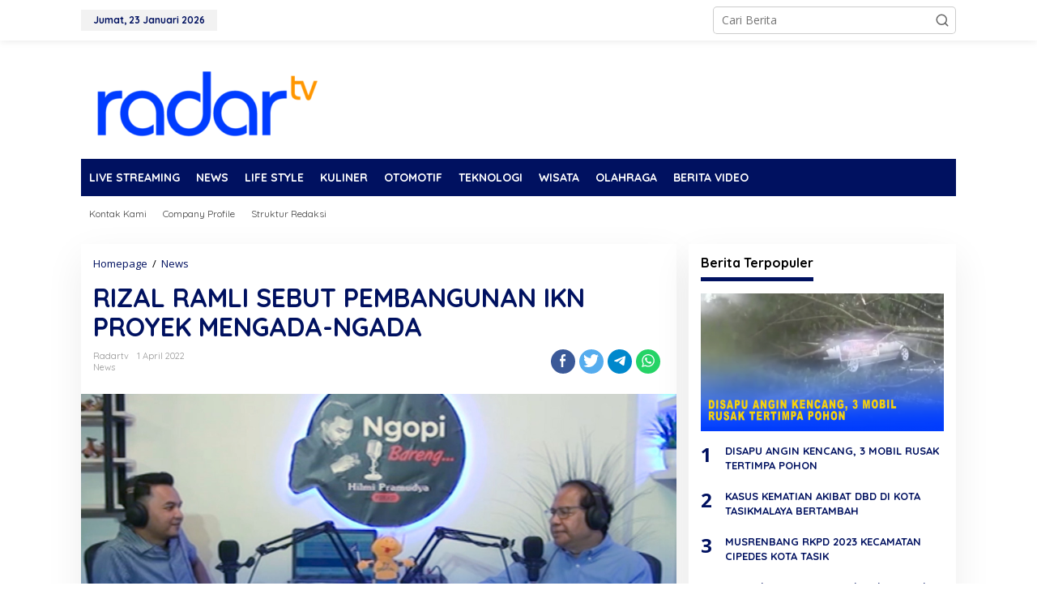

--- FILE ---
content_type: text/html; charset=UTF-8
request_url: https://radartasikmalaya.tv/rizal-ramli-sebut-pembangunan-ikn-proyek-mengada-ngada/
body_size: 18366
content:
<!DOCTYPE html>
<html lang="id">
<head itemscope="itemscope" itemtype="https://schema.org/WebSite">
<meta charset="UTF-8">
<meta name="viewport" content="width=device-width, initial-scale=1">
<meta name="theme-color" content="#ffffff" />
	<link rel="profile" href="http://gmpg.org/xfn/11">

<meta name='robots' content='index, follow, max-image-preview:large, max-snippet:-1, max-video-preview:-1' />

	<!-- This site is optimized with the Yoast SEO plugin v25.7 - https://yoast.com/wordpress/plugins/seo/ -->
	<title>RIZAL RAMLI SEBUT PEMBANGUNAN IKN PROYEK MENGADA-NGADA - Radar Tasikmalaya TV</title>
	<link rel="canonical" href="https://radartasikmalaya.tv/rizal-ramli-sebut-pembangunan-ikn-proyek-mengada-ngada/" />
	<meta property="og:locale" content="id_ID" />
	<meta property="og:type" content="article" />
	<meta property="og:title" content="RIZAL RAMLI SEBUT PEMBANGUNAN IKN PROYEK MENGADA-NGADA - Radar Tasikmalaya TV" />
	<meta property="og:url" content="https://radartasikmalaya.tv/rizal-ramli-sebut-pembangunan-ikn-proyek-mengada-ngada/" />
	<meta property="og:site_name" content="Radar Tasikmalaya TV" />
	<meta property="article:publisher" content="https://id-id.facebook.com/radartasiktv/" />
	<meta property="article:published_time" content="2022-04-01T06:27:10+00:00" />
	<meta property="og:image" content="https://radartasikmalaya.tv/wp-content/uploads/2022/04/RIZAL-RAMLI-SEBUT-PEMBANGUNAN.jpg" />
	<meta property="og:image:width" content="1280" />
	<meta property="og:image:height" content="725" />
	<meta property="og:image:type" content="image/jpeg" />
	<meta name="author" content="radartv" />
	<meta name="twitter:card" content="summary_large_image" />
	<meta name="twitter:label1" content="Ditulis oleh" />
	<meta name="twitter:data1" content="radartv" />
	<script type="application/ld+json" class="yoast-schema-graph">{"@context":"https://schema.org","@graph":[{"@type":"NewsArticle","@id":"https://radartasikmalaya.tv/rizal-ramli-sebut-pembangunan-ikn-proyek-mengada-ngada/#article","isPartOf":{"@id":"https://radartasikmalaya.tv/rizal-ramli-sebut-pembangunan-ikn-proyek-mengada-ngada/"},"author":{"name":"radartv","@id":"https://radartasikmalaya.tv/#/schema/person/26f0e35450f5d33e28f5fab2ad179c7d"},"headline":"RIZAL RAMLI SEBUT PEMBANGUNAN IKN PROYEK MENGADA-NGADA","datePublished":"2022-04-01T06:27:10+00:00","mainEntityOfPage":{"@id":"https://radartasikmalaya.tv/rizal-ramli-sebut-pembangunan-ikn-proyek-mengada-ngada/"},"wordCount":13,"commentCount":0,"publisher":{"@id":"https://radartasikmalaya.tv/#organization"},"image":{"@id":"https://radartasikmalaya.tv/rizal-ramli-sebut-pembangunan-ikn-proyek-mengada-ngada/#primaryimage"},"thumbnailUrl":"https://radartasikmalaya.tv/wp-content/uploads/2022/04/RIZAL-RAMLI-SEBUT-PEMBANGUNAN.jpg","articleSection":["News"],"inLanguage":"id","potentialAction":[{"@type":"CommentAction","name":"Comment","target":["https://radartasikmalaya.tv/rizal-ramli-sebut-pembangunan-ikn-proyek-mengada-ngada/#respond"]}]},{"@type":"WebPage","@id":"https://radartasikmalaya.tv/rizal-ramli-sebut-pembangunan-ikn-proyek-mengada-ngada/","url":"https://radartasikmalaya.tv/rizal-ramli-sebut-pembangunan-ikn-proyek-mengada-ngada/","name":"RIZAL RAMLI SEBUT PEMBANGUNAN IKN PROYEK MENGADA-NGADA - Radar Tasikmalaya TV","isPartOf":{"@id":"https://radartasikmalaya.tv/#website"},"primaryImageOfPage":{"@id":"https://radartasikmalaya.tv/rizal-ramli-sebut-pembangunan-ikn-proyek-mengada-ngada/#primaryimage"},"image":{"@id":"https://radartasikmalaya.tv/rizal-ramli-sebut-pembangunan-ikn-proyek-mengada-ngada/#primaryimage"},"thumbnailUrl":"https://radartasikmalaya.tv/wp-content/uploads/2022/04/RIZAL-RAMLI-SEBUT-PEMBANGUNAN.jpg","datePublished":"2022-04-01T06:27:10+00:00","breadcrumb":{"@id":"https://radartasikmalaya.tv/rizal-ramli-sebut-pembangunan-ikn-proyek-mengada-ngada/#breadcrumb"},"inLanguage":"id","potentialAction":[{"@type":"ReadAction","target":["https://radartasikmalaya.tv/rizal-ramli-sebut-pembangunan-ikn-proyek-mengada-ngada/"]}]},{"@type":"ImageObject","inLanguage":"id","@id":"https://radartasikmalaya.tv/rizal-ramli-sebut-pembangunan-ikn-proyek-mengada-ngada/#primaryimage","url":"https://radartasikmalaya.tv/wp-content/uploads/2022/04/RIZAL-RAMLI-SEBUT-PEMBANGUNAN.jpg","contentUrl":"https://radartasikmalaya.tv/wp-content/uploads/2022/04/RIZAL-RAMLI-SEBUT-PEMBANGUNAN.jpg","width":1280,"height":725},{"@type":"BreadcrumbList","@id":"https://radartasikmalaya.tv/rizal-ramli-sebut-pembangunan-ikn-proyek-mengada-ngada/#breadcrumb","itemListElement":[{"@type":"ListItem","position":1,"name":"Beranda","item":"https://radartasikmalaya.tv/"},{"@type":"ListItem","position":2,"name":"RIZAL RAMLI SEBUT PEMBANGUNAN IKN PROYEK MENGADA-NGADA"}]},{"@type":"WebSite","@id":"https://radartasikmalaya.tv/#website","url":"https://radartasikmalaya.tv/","name":"Radar Tasikmalaya TV","description":"Informatif mengispirasi","publisher":{"@id":"https://radartasikmalaya.tv/#organization"},"alternateName":"Radar TV","potentialAction":[{"@type":"SearchAction","target":{"@type":"EntryPoint","urlTemplate":"https://radartasikmalaya.tv/?s={search_term_string}"},"query-input":{"@type":"PropertyValueSpecification","valueRequired":true,"valueName":"search_term_string"}}],"inLanguage":"id"},{"@type":"Organization","@id":"https://radartasikmalaya.tv/#organization","name":"Radar Tasikmalaya TV","alternateName":"Radar TV","url":"https://radartasikmalaya.tv/","logo":{"@type":"ImageObject","inLanguage":"id","@id":"https://radartasikmalaya.tv/#/schema/logo/image/","url":"https://radartasikmalaya.tv/wp-content/uploads/2022/12/cropped-cropped-cropped-cropped-logo-radar-tv-baru-november-20172.png","contentUrl":"https://radartasikmalaya.tv/wp-content/uploads/2022/12/cropped-cropped-cropped-cropped-logo-radar-tv-baru-november-20172.png","width":512,"height":512,"caption":"Radar Tasikmalaya TV"},"image":{"@id":"https://radartasikmalaya.tv/#/schema/logo/image/"},"sameAs":["https://id-id.facebook.com/radartasiktv/","https://www.instagram.com/radartv_official/"]},{"@type":"Person","@id":"https://radartasikmalaya.tv/#/schema/person/26f0e35450f5d33e28f5fab2ad179c7d","name":"radartv","image":{"@type":"ImageObject","inLanguage":"id","@id":"https://radartasikmalaya.tv/#/schema/person/image/","url":"https://secure.gravatar.com/avatar/86261f1437d9253a93ad878abc8c8b86e05e4a5e46b412b5a2ffe64757f5154d?s=96&d=mm&r=g","contentUrl":"https://secure.gravatar.com/avatar/86261f1437d9253a93ad878abc8c8b86e05e4a5e46b412b5a2ffe64757f5154d?s=96&d=mm&r=g","caption":"radartv"},"sameAs":["https://radartasikmalaya.tv"],"url":"https://radartasikmalaya.tv/author/radartv/"}]}</script>
	<!-- / Yoast SEO plugin. -->


<link rel='dns-prefetch' href='//fonts.googleapis.com' />
<link rel='dns-prefetch' href='//www.googletagmanager.com' />
<link rel='dns-prefetch' href='//pagead2.googlesyndication.com' />
<link rel="alternate" type="application/rss+xml" title="Radar Tasikmalaya TV &raquo; Feed" href="https://radartasikmalaya.tv/feed/" />
<link rel="alternate" type="application/rss+xml" title="Radar Tasikmalaya TV &raquo; Umpan Komentar" href="https://radartasikmalaya.tv/comments/feed/" />
<link rel="alternate" type="application/rss+xml" title="Radar Tasikmalaya TV &raquo; RIZAL RAMLI SEBUT PEMBANGUNAN IKN PROYEK MENGADA-NGADA Umpan Komentar" href="https://radartasikmalaya.tv/rizal-ramli-sebut-pembangunan-ikn-proyek-mengada-ngada/feed/" />
<link rel="alternate" title="oEmbed (JSON)" type="application/json+oembed" href="https://radartasikmalaya.tv/wp-json/oembed/1.0/embed?url=https%3A%2F%2Fradartasikmalaya.tv%2Frizal-ramli-sebut-pembangunan-ikn-proyek-mengada-ngada%2F" />
<link rel="alternate" title="oEmbed (XML)" type="text/xml+oembed" href="https://radartasikmalaya.tv/wp-json/oembed/1.0/embed?url=https%3A%2F%2Fradartasikmalaya.tv%2Frizal-ramli-sebut-pembangunan-ikn-proyek-mengada-ngada%2F&#038;format=xml" />
<style id='wp-img-auto-sizes-contain-inline-css' type='text/css'>
img:is([sizes=auto i],[sizes^="auto," i]){contain-intrinsic-size:3000px 1500px}
/*# sourceURL=wp-img-auto-sizes-contain-inline-css */
</style>

<link rel='stylesheet' id='dashicons-css' href='https://radartasikmalaya.tv/wp-includes/css/dashicons.min.css?ver=6.9' type='text/css' media='all' />
<link rel='stylesheet' id='post-views-counter-frontend-css' href='https://radartasikmalaya.tv/wp-content/plugins/post-views-counter/css/frontend.min.css?ver=1.5.5' type='text/css' media='all' />
<style id='wp-emoji-styles-inline-css' type='text/css'>

	img.wp-smiley, img.emoji {
		display: inline !important;
		border: none !important;
		box-shadow: none !important;
		height: 1em !important;
		width: 1em !important;
		margin: 0 0.07em !important;
		vertical-align: -0.1em !important;
		background: none !important;
		padding: 0 !important;
	}
/*# sourceURL=wp-emoji-styles-inline-css */
</style>
<link rel='stylesheet' id='newkarma-core-css' href='https://radartasikmalaya.tv/wp-content/plugins/newkarma-core/css/newkarma-core.css?ver=2.0.5' type='text/css' media='all' />
<link rel='stylesheet' id='newkarma-fonts-css' href='https://fonts.googleapis.com/css?family=Quicksand%3Aregular%2C700%2C300%7COpen+Sans%3Aregular%2Citalic%2C700%2C600%2C300%26subset%3Dlatin%2C&#038;ver=2.0.4' type='text/css' media='all' />
<link rel='stylesheet' id='newkarma-style-css' href='https://radartasikmalaya.tv/wp-content/themes/newkarma/style.css?ver=2.0.4' type='text/css' media='all' />
<style id='newkarma-style-inline-css' type='text/css'>
body{color:#000000;font-family:"Open Sans","Helvetica", Arial;font-weight:500;font-size:14px;}h1.entry-title{color:#001160;}kbd,a.button,button,.button,button.button,input[type="button"],input[type="reset"],input[type="submit"],.tagcloud a,.tagcloud ul,.prevnextpost-links a .prevnextpost,.page-links .page-link-number,ul.page-numbers li span.page-numbers,.sidr,#navigationamp,.gmr_widget_content ul.gmr-tabs,.index-page-numbers,.cat-links-bg{background-color:#001160;}blockquote,a.button,button,.button,button.button,input[type="button"],input[type="reset"],input[type="submit"],.gmr-theme div.sharedaddy h3.sd-title:before,.gmr_widget_content ul.gmr-tabs li a,.bypostauthor > .comment-body{border-color:#001160;}.gmr-meta-topic a,.newkarma-rp-widget .rp-number,.gmr-owl-carousel .gmr-slide-topic a,.tab-comment-number{color:#001160;}.page-title span,h3.comment-reply-title,.widget-title span,.gmr_widget_content ul.gmr-tabs li a.js-tabs__title-active{border-color:#001160;}.gmr-menuwrap #primary-menu > li > a:hover,.gmr-menuwrap #primary-menu > li.page_item_has_children:hover > a,.gmr-menuwrap #primary-menu > li.menu-item-has-children:hover > a,.gmr-mainmenu #primary-menu > li:hover > a,.gmr-mainmenu #primary-menu > .current-menu-item > a,.gmr-mainmenu #primary-menu > .current-menu-ancestor > a,.gmr-mainmenu #primary-menu > .current_page_item > a,.gmr-mainmenu #primary-menu > .current_page_ancestor > a{box-shadow:inset 0px -5px 0px 0px#001160;}.tab-content .newkarma-rp-widget .rp-number,.owl-theme .owl-controls .owl-page.active span{background-color:#001160;}a{color:#001160;}a:hover,a:focus,a:active{color:#ff5d00;}.site-title a{color:#001160;}.site-description{color:#ffffff;}.gmr-menuwrap,.gmr-sticky .top-header.sticky-menu,.gmr-mainmenu #primary-menu .sub-menu,.gmr-mainmenu #primary-menu .children{background-color:#001160;}#gmr-responsive-menu,.gmr-mainmenu #primary-menu > li > a,.gmr-mainmenu #primary-menu .sub-menu a,.gmr-mainmenu #primary-menu .children a,.sidr ul li ul li a,.sidr ul li a,#navigationamp ul li ul li a,#navigationamp ul li a{color:#ffffff;}.gmr-mainmenu #primary-menu > li.menu-border > a span,.gmr-mainmenu #primary-menu > li.page_item_has_children > a:after,.gmr-mainmenu #primary-menu > li.menu-item-has-children > a:after,.gmr-mainmenu #primary-menu .sub-menu > li.page_item_has_children > a:after,.gmr-mainmenu #primary-menu .sub-menu > li.menu-item-has-children > a:after,.gmr-mainmenu #primary-menu .children > li.page_item_has_children > a:after,.gmr-mainmenu #primary-menu .children > li.menu-item-has-children > a:after{border-color:#ffffff;}#gmr-responsive-menu:hover,.gmr-mainmenu #primary-menu > li:hover > a,.gmr-mainmenu #primary-menu .current-menu-item > a,.gmr-mainmenu #primary-menu .current-menu-ancestor > a,.gmr-mainmenu #primary-menu .current_page_item > a,.gmr-mainmenu #primary-menu .current_page_ancestor > a,.sidr ul li ul li a:hover,.sidr ul li a:hover{color:#ffffff;}.gmr-mainmenu #primary-menu > li.menu-border:hover > a span,.gmr-mainmenu #primary-menu > li.menu-border.current-menu-item > a span,.gmr-mainmenu #primary-menu > li.menu-border.current-menu-ancestor > a span,.gmr-mainmenu #primary-menu > li.menu-border.current_page_item > a span,.gmr-mainmenu #primary-menu > li.menu-border.current_page_ancestor > a span,.gmr-mainmenu #primary-menu > li.page_item_has_children:hover > a:after,.gmr-mainmenu #primary-menu > li.menu-item-has-children:hover > a:after{border-color:#ffffff;}.gmr-mainmenu #primary-menu > li:hover > a,.gmr-mainmenu #primary-menu .current-menu-item > a,.gmr-mainmenu #primary-menu .current-menu-ancestor > a,.gmr-mainmenu #primary-menu .current_page_item > a,.gmr-mainmenu #primary-menu .current_page_ancestor > a{background-color:#dd3333;}.gmr-secondmenuwrap,.gmr-secondmenu #primary-menu .sub-menu,.gmr-secondmenu #primary-menu .children{background-color:#ffffff;}.gmr-secondmenu #primary-menu > li > a,.gmr-secondmenu #primary-menu .sub-menu a,.gmr-secondmenu #primary-menu .children a{color:#444444;}.gmr-secondmenu #primary-menu > li.page_item_has_children > a:after,.gmr-secondmenu #primary-menu > li.menu-item-has-children > a:after,.gmr-secondmenu #primary-menu .sub-menu > li.page_item_has_children > a:after,.gmr-secondmenu #primary-menu .sub-menu > li.menu-item-has-children > a:after,.gmr-secondmenu #primary-menu .children > li.page_item_has_children > a:after,.gmr-secondmenu #primary-menu .children > li.menu-item-has-children > a:after{border-color:#444444;}.gmr-topnavwrap{background-color:#ffffff;}#gmr-topnavresponsive-menu svg,.gmr-topnavmenu #primary-menu > li > a,.gmr-top-date,.search-trigger .gmr-icon{color:#001160;}.gmr-topnavmenu #primary-menu > li.menu-border > a span,.gmr-topnavmenu #primary-menu > li.page_item_has_children > a:after,.gmr-topnavmenu #primary-menu > li.menu-item-has-children > a:after,.gmr-topnavmenu #primary-menu .sub-menu > li.page_item_has_children > a:after,.gmr-topnavmenu #primary-menu .sub-menu > li.menu-item-has-children > a:after,.gmr-topnavmenu #primary-menu .children > li.page_item_has_children > a:after,.gmr-topnavmenu #primary-menu .children > li.menu-item-has-children > a:after{border-color:#001160;}#gmr-topnavresponsive-menu:hover,.gmr-topnavmenu #primary-menu > li:hover > a,.gmr-topnavmenu #primary-menu .current-menu-item > a,.gmr-topnavmenu #primary-menu .current-menu-ancestor > a,.gmr-topnavmenu #primary-menu .current_page_item > a,.gmr-topnavmenu #primary-menu .current_page_ancestor > a,.gmr-social-icon ul > li > a:hover{color:#ff0000;}.gmr-topnavmenu #primary-menu > li.menu-border:hover > a span,.gmr-topnavmenu #primary-menu > li.menu-border.current-menu-item > a span,.gmr-topnavmenu #primary-menu > li.menu-border.current-menu-ancestor > a span,.gmr-topnavmenu #primary-menu > li.menu-border.current_page_item > a span,.gmr-topnavmenu #primary-menu > li.menu-border.current_page_ancestor > a span,.gmr-topnavmenu #primary-menu > li.page_item_has_children:hover > a:after,.gmr-topnavmenu #primary-menu > li.menu-item-has-children:hover > a:after{border-color:#ff0000;}.gmr-owl-carousel .gmr-slide-title a{color:#ffffff;}.gmr-owl-carousel .item:hover .gmr-slide-title a{color:#ffff00;}.site-main-single{background-color:#ffffff;}.gmr-related-infinite .view-more-button:hover{color:#ffffff;}.site-main-archive{background-color:#ffffff;}ul.page-numbers li span.page-numbers{color:#ffffff;}.site-main-archive,a.read-more{color:#000000;}.site-main-archive h2.entry-title a,.site-main-archive .gmr-ajax-text{color:#001160;}.site-main-archive .gmr-archive:hover h2.entry-title a{color:#e54622;}.gmr-focus-news.gmr-focus-gallery h2.entry-title a,.item .gmr-slide-title a,.newkarma-rp-widget .gmr-rp-bigthumbnail .gmr-rp-bigthumb-content .title-bigthumb{color:#ffffff;}.gmr-focus-news.gmr-focus-gallery:hover h2.entry-title a,.item:hover .gmr-slide-title a,.newkarma-rp-widget .gmr-rp-bigthumbnail:hover .gmr-rp-bigthumb-content .title-bigthumb{color:#ffff00;}h1,h2,h3,h4,h5,h6,.heading-font,.menu,.rp-title,.rsswidget,.gmr-metacontent,.gmr-metacontent-single,.gmr-ajax-text,.view-more-button,ul.single-social-icon li.social-text,.page-links,.gmr-top-date,ul.page-numbers li{font-family:"Quicksand","Helvetica", Arial;}.entry-content-single{font-size:16px;}h1{font-size:30px;}h2{font-size:26px;}h3{font-size:24px;}h4{font-size:22px;}h5{font-size:20px;}h6{font-size:18px;}.site-footer{background-color:#001160;color:#ffffff;}ul.footer-social-icon li a{color:#ffffff;}ul.footer-social-icon li a,.footer-content{border-color:#ffffff;}ul.footer-social-icon li a:hover{color:#999;border-color:#999;}.site-footer a{color:#d7d7d7;}.site-footer a:hover{color:#999;}
/*# sourceURL=newkarma-style-inline-css */
</style>
<link rel="https://api.w.org/" href="https://radartasikmalaya.tv/wp-json/" /><link rel="alternate" title="JSON" type="application/json" href="https://radartasikmalaya.tv/wp-json/wp/v2/posts/1918" /><link rel="EditURI" type="application/rsd+xml" title="RSD" href="https://radartasikmalaya.tv/xmlrpc.php?rsd" />
<meta name="generator" content="WordPress 6.9" />
<link rel='shortlink' href='https://radartasikmalaya.tv/?p=1918' />
<meta name="generator" content="Site Kit by Google 1.162.1" /><link rel="pingback" href="https://radartasikmalaya.tv/xmlrpc.php">
<!-- Meta tag Google AdSense ditambahkan oleh Site Kit -->
<meta name="google-adsense-platform-account" content="ca-host-pub-2644536267352236">
<meta name="google-adsense-platform-domain" content="sitekit.withgoogle.com">
<!-- Akhir tag meta Google AdSense yang ditambahkan oleh Site Kit -->
<style type="text/css" id="custom-background-css">
body.custom-background { background-color: #ffffff; }
</style>
	
<!-- Snippet Google AdSense telah ditambahkan oleh Site Kit -->
<script type="text/javascript" async="async" src="https://pagead2.googlesyndication.com/pagead/js/adsbygoogle.js?client=ca-pub-7018470284193873&amp;host=ca-host-pub-2644536267352236" crossorigin="anonymous"></script>

<!-- Snippet Google AdSense penutup telah ditambahkan oleh Site Kit -->
<link rel="icon" href="https://radartasikmalaya.tv/wp-content/uploads/2022/12/cropped-cropped-cropped-cropped-logo-radar-tv-baru-november-20172-32x32.png" sizes="32x32" />
<link rel="icon" href="https://radartasikmalaya.tv/wp-content/uploads/2022/12/cropped-cropped-cropped-cropped-logo-radar-tv-baru-november-20172-192x192.png" sizes="192x192" />
<link rel="apple-touch-icon" href="https://radartasikmalaya.tv/wp-content/uploads/2022/12/cropped-cropped-cropped-cropped-logo-radar-tv-baru-november-20172-180x180.png" />
<meta name="msapplication-TileImage" content="https://radartasikmalaya.tv/wp-content/uploads/2022/12/cropped-cropped-cropped-cropped-logo-radar-tv-baru-november-20172-270x270.png" />
<style id='global-styles-inline-css' type='text/css'>
:root{--wp--preset--aspect-ratio--square: 1;--wp--preset--aspect-ratio--4-3: 4/3;--wp--preset--aspect-ratio--3-4: 3/4;--wp--preset--aspect-ratio--3-2: 3/2;--wp--preset--aspect-ratio--2-3: 2/3;--wp--preset--aspect-ratio--16-9: 16/9;--wp--preset--aspect-ratio--9-16: 9/16;--wp--preset--color--black: #000000;--wp--preset--color--cyan-bluish-gray: #abb8c3;--wp--preset--color--white: #ffffff;--wp--preset--color--pale-pink: #f78da7;--wp--preset--color--vivid-red: #cf2e2e;--wp--preset--color--luminous-vivid-orange: #ff6900;--wp--preset--color--luminous-vivid-amber: #fcb900;--wp--preset--color--light-green-cyan: #7bdcb5;--wp--preset--color--vivid-green-cyan: #00d084;--wp--preset--color--pale-cyan-blue: #8ed1fc;--wp--preset--color--vivid-cyan-blue: #0693e3;--wp--preset--color--vivid-purple: #9b51e0;--wp--preset--gradient--vivid-cyan-blue-to-vivid-purple: linear-gradient(135deg,rgb(6,147,227) 0%,rgb(155,81,224) 100%);--wp--preset--gradient--light-green-cyan-to-vivid-green-cyan: linear-gradient(135deg,rgb(122,220,180) 0%,rgb(0,208,130) 100%);--wp--preset--gradient--luminous-vivid-amber-to-luminous-vivid-orange: linear-gradient(135deg,rgb(252,185,0) 0%,rgb(255,105,0) 100%);--wp--preset--gradient--luminous-vivid-orange-to-vivid-red: linear-gradient(135deg,rgb(255,105,0) 0%,rgb(207,46,46) 100%);--wp--preset--gradient--very-light-gray-to-cyan-bluish-gray: linear-gradient(135deg,rgb(238,238,238) 0%,rgb(169,184,195) 100%);--wp--preset--gradient--cool-to-warm-spectrum: linear-gradient(135deg,rgb(74,234,220) 0%,rgb(151,120,209) 20%,rgb(207,42,186) 40%,rgb(238,44,130) 60%,rgb(251,105,98) 80%,rgb(254,248,76) 100%);--wp--preset--gradient--blush-light-purple: linear-gradient(135deg,rgb(255,206,236) 0%,rgb(152,150,240) 100%);--wp--preset--gradient--blush-bordeaux: linear-gradient(135deg,rgb(254,205,165) 0%,rgb(254,45,45) 50%,rgb(107,0,62) 100%);--wp--preset--gradient--luminous-dusk: linear-gradient(135deg,rgb(255,203,112) 0%,rgb(199,81,192) 50%,rgb(65,88,208) 100%);--wp--preset--gradient--pale-ocean: linear-gradient(135deg,rgb(255,245,203) 0%,rgb(182,227,212) 50%,rgb(51,167,181) 100%);--wp--preset--gradient--electric-grass: linear-gradient(135deg,rgb(202,248,128) 0%,rgb(113,206,126) 100%);--wp--preset--gradient--midnight: linear-gradient(135deg,rgb(2,3,129) 0%,rgb(40,116,252) 100%);--wp--preset--font-size--small: 13px;--wp--preset--font-size--medium: 20px;--wp--preset--font-size--large: 36px;--wp--preset--font-size--x-large: 42px;--wp--preset--spacing--20: 0.44rem;--wp--preset--spacing--30: 0.67rem;--wp--preset--spacing--40: 1rem;--wp--preset--spacing--50: 1.5rem;--wp--preset--spacing--60: 2.25rem;--wp--preset--spacing--70: 3.38rem;--wp--preset--spacing--80: 5.06rem;--wp--preset--shadow--natural: 6px 6px 9px rgba(0, 0, 0, 0.2);--wp--preset--shadow--deep: 12px 12px 50px rgba(0, 0, 0, 0.4);--wp--preset--shadow--sharp: 6px 6px 0px rgba(0, 0, 0, 0.2);--wp--preset--shadow--outlined: 6px 6px 0px -3px rgb(255, 255, 255), 6px 6px rgb(0, 0, 0);--wp--preset--shadow--crisp: 6px 6px 0px rgb(0, 0, 0);}:where(.is-layout-flex){gap: 0.5em;}:where(.is-layout-grid){gap: 0.5em;}body .is-layout-flex{display: flex;}.is-layout-flex{flex-wrap: wrap;align-items: center;}.is-layout-flex > :is(*, div){margin: 0;}body .is-layout-grid{display: grid;}.is-layout-grid > :is(*, div){margin: 0;}:where(.wp-block-columns.is-layout-flex){gap: 2em;}:where(.wp-block-columns.is-layout-grid){gap: 2em;}:where(.wp-block-post-template.is-layout-flex){gap: 1.25em;}:where(.wp-block-post-template.is-layout-grid){gap: 1.25em;}.has-black-color{color: var(--wp--preset--color--black) !important;}.has-cyan-bluish-gray-color{color: var(--wp--preset--color--cyan-bluish-gray) !important;}.has-white-color{color: var(--wp--preset--color--white) !important;}.has-pale-pink-color{color: var(--wp--preset--color--pale-pink) !important;}.has-vivid-red-color{color: var(--wp--preset--color--vivid-red) !important;}.has-luminous-vivid-orange-color{color: var(--wp--preset--color--luminous-vivid-orange) !important;}.has-luminous-vivid-amber-color{color: var(--wp--preset--color--luminous-vivid-amber) !important;}.has-light-green-cyan-color{color: var(--wp--preset--color--light-green-cyan) !important;}.has-vivid-green-cyan-color{color: var(--wp--preset--color--vivid-green-cyan) !important;}.has-pale-cyan-blue-color{color: var(--wp--preset--color--pale-cyan-blue) !important;}.has-vivid-cyan-blue-color{color: var(--wp--preset--color--vivid-cyan-blue) !important;}.has-vivid-purple-color{color: var(--wp--preset--color--vivid-purple) !important;}.has-black-background-color{background-color: var(--wp--preset--color--black) !important;}.has-cyan-bluish-gray-background-color{background-color: var(--wp--preset--color--cyan-bluish-gray) !important;}.has-white-background-color{background-color: var(--wp--preset--color--white) !important;}.has-pale-pink-background-color{background-color: var(--wp--preset--color--pale-pink) !important;}.has-vivid-red-background-color{background-color: var(--wp--preset--color--vivid-red) !important;}.has-luminous-vivid-orange-background-color{background-color: var(--wp--preset--color--luminous-vivid-orange) !important;}.has-luminous-vivid-amber-background-color{background-color: var(--wp--preset--color--luminous-vivid-amber) !important;}.has-light-green-cyan-background-color{background-color: var(--wp--preset--color--light-green-cyan) !important;}.has-vivid-green-cyan-background-color{background-color: var(--wp--preset--color--vivid-green-cyan) !important;}.has-pale-cyan-blue-background-color{background-color: var(--wp--preset--color--pale-cyan-blue) !important;}.has-vivid-cyan-blue-background-color{background-color: var(--wp--preset--color--vivid-cyan-blue) !important;}.has-vivid-purple-background-color{background-color: var(--wp--preset--color--vivid-purple) !important;}.has-black-border-color{border-color: var(--wp--preset--color--black) !important;}.has-cyan-bluish-gray-border-color{border-color: var(--wp--preset--color--cyan-bluish-gray) !important;}.has-white-border-color{border-color: var(--wp--preset--color--white) !important;}.has-pale-pink-border-color{border-color: var(--wp--preset--color--pale-pink) !important;}.has-vivid-red-border-color{border-color: var(--wp--preset--color--vivid-red) !important;}.has-luminous-vivid-orange-border-color{border-color: var(--wp--preset--color--luminous-vivid-orange) !important;}.has-luminous-vivid-amber-border-color{border-color: var(--wp--preset--color--luminous-vivid-amber) !important;}.has-light-green-cyan-border-color{border-color: var(--wp--preset--color--light-green-cyan) !important;}.has-vivid-green-cyan-border-color{border-color: var(--wp--preset--color--vivid-green-cyan) !important;}.has-pale-cyan-blue-border-color{border-color: var(--wp--preset--color--pale-cyan-blue) !important;}.has-vivid-cyan-blue-border-color{border-color: var(--wp--preset--color--vivid-cyan-blue) !important;}.has-vivid-purple-border-color{border-color: var(--wp--preset--color--vivid-purple) !important;}.has-vivid-cyan-blue-to-vivid-purple-gradient-background{background: var(--wp--preset--gradient--vivid-cyan-blue-to-vivid-purple) !important;}.has-light-green-cyan-to-vivid-green-cyan-gradient-background{background: var(--wp--preset--gradient--light-green-cyan-to-vivid-green-cyan) !important;}.has-luminous-vivid-amber-to-luminous-vivid-orange-gradient-background{background: var(--wp--preset--gradient--luminous-vivid-amber-to-luminous-vivid-orange) !important;}.has-luminous-vivid-orange-to-vivid-red-gradient-background{background: var(--wp--preset--gradient--luminous-vivid-orange-to-vivid-red) !important;}.has-very-light-gray-to-cyan-bluish-gray-gradient-background{background: var(--wp--preset--gradient--very-light-gray-to-cyan-bluish-gray) !important;}.has-cool-to-warm-spectrum-gradient-background{background: var(--wp--preset--gradient--cool-to-warm-spectrum) !important;}.has-blush-light-purple-gradient-background{background: var(--wp--preset--gradient--blush-light-purple) !important;}.has-blush-bordeaux-gradient-background{background: var(--wp--preset--gradient--blush-bordeaux) !important;}.has-luminous-dusk-gradient-background{background: var(--wp--preset--gradient--luminous-dusk) !important;}.has-pale-ocean-gradient-background{background: var(--wp--preset--gradient--pale-ocean) !important;}.has-electric-grass-gradient-background{background: var(--wp--preset--gradient--electric-grass) !important;}.has-midnight-gradient-background{background: var(--wp--preset--gradient--midnight) !important;}.has-small-font-size{font-size: var(--wp--preset--font-size--small) !important;}.has-medium-font-size{font-size: var(--wp--preset--font-size--medium) !important;}.has-large-font-size{font-size: var(--wp--preset--font-size--large) !important;}.has-x-large-font-size{font-size: var(--wp--preset--font-size--x-large) !important;}
/*# sourceURL=global-styles-inline-css */
</style>
</head>

<body class="wp-singular post-template-default single single-post postid-1918 single-format-standard custom-background wp-custom-logo wp-theme-newkarma gmr-theme gmr-sticky group-blog" itemscope="itemscope" itemtype="https://schema.org/WebPage">

<a class="skip-link screen-reader-text" href="#main">Lewati ke konten</a>


<div class="gmr-topnavwrap clearfix">
	<div class="container-topnav">
		<div class="list-flex">
								<div class="row-flex gmr-table-date">
						<span class="gmr-top-date" data-lang="id"></span>
					</div>
					
			<div class="row-flex gmr-table-menu">
								<a id="gmr-topnavresponsive-menu" href="#menus" title="Menus" rel="nofollow"><svg xmlns="http://www.w3.org/2000/svg" xmlns:xlink="http://www.w3.org/1999/xlink" aria-hidden="true" role="img" width="1em" height="1em" preserveAspectRatio="xMidYMid meet" viewBox="0 0 24 24"><path d="M4 6h16v2H4zm0 5h16v2H4zm0 5h16v2H4z" fill="currentColor"/></svg></a>
				<div class="close-topnavmenu-wrap"><a id="close-topnavmenu-button" rel="nofollow" href="#"><svg xmlns="http://www.w3.org/2000/svg" xmlns:xlink="http://www.w3.org/1999/xlink" aria-hidden="true" role="img" width="1em" height="1em" preserveAspectRatio="xMidYMid meet" viewBox="0 0 1024 1024"><path d="M685.4 354.8c0-4.4-3.6-8-8-8l-66 .3L512 465.6l-99.3-118.4l-66.1-.3c-4.4 0-8 3.5-8 8c0 1.9.7 3.7 1.9 5.2l130.1 155L340.5 670a8.32 8.32 0 0 0-1.9 5.2c0 4.4 3.6 8 8 8l66.1-.3L512 564.4l99.3 118.4l66 .3c4.4 0 8-3.5 8-8c0-1.9-.7-3.7-1.9-5.2L553.5 515l130.1-155c1.2-1.4 1.8-3.3 1.8-5.2z" fill="currentColor"/><path d="M512 65C264.6 65 64 265.6 64 513s200.6 448 448 448s448-200.6 448-448S759.4 65 512 65zm0 820c-205.4 0-372-166.6-372-372s166.6-372 372-372s372 166.6 372 372s-166.6 372-372 372z" fill="currentColor"/></svg></a></div>
				<nav id="site-navigation" class="gmr-topnavmenu pull-right" role="navigation" itemscope="itemscope" itemtype="https://schema.org/SiteNavigationElement">
									</nav><!-- #site-navigation -->
							</div>
			<div class="row-flex gmr-menu-mobile-wrap text-center">
				<div class="only-mobile gmr-mobilelogo"><div class="gmr-logo"><a href="https://radartasikmalaya.tv/" class="custom-logo-link" itemprop="url" title="Radar Tasikmalaya TV"><img src="https://radartasikmalaya.tv/wp-content/uploads/2022/12/cropped-logo-radar-tv-baru-november-20172-1-e1684336104958.png" alt="Radar Tasikmalaya TV" title="Radar Tasikmalaya TV" /></a></div></div>			</div>
			<div class="row-flex gmr-table-search last-row">
									<div class="gmr-search-btn">
								<a id="search-menu-button" class="topnav-button gmr-search-icon" href="#" rel="nofollow"><svg xmlns="http://www.w3.org/2000/svg" aria-hidden="true" role="img" width="1em" height="1em" preserveAspectRatio="xMidYMid meet" viewBox="0 0 24 24"><path fill="none" stroke="currentColor" stroke-linecap="round" stroke-width="2" d="m21 21l-4.486-4.494M19 10.5a8.5 8.5 0 1 1-17 0a8.5 8.5 0 0 1 17 0Z"/></svg></a>
								<div id="search-dropdown-container" class="search-dropdown search">
								<form method="get" class="gmr-searchform searchform" action="https://radartasikmalaya.tv/">
									<input type="text" name="s" id="s" placeholder="Cari Berita" />
								</form>
								</div>
							</div><div class="gmr-search">
							<form method="get" class="gmr-searchform searchform" action="https://radartasikmalaya.tv/">
								<input type="text" name="s" id="s" placeholder="Cari Berita" />
								<button type="submit" class="gmr-search-submit"><svg xmlns="http://www.w3.org/2000/svg" xmlns:xlink="http://www.w3.org/1999/xlink" aria-hidden="true" role="img" width="1em" height="1em" preserveAspectRatio="xMidYMid meet" viewBox="0 0 24 24"><g fill="none" stroke="currentColor" stroke-width="2" stroke-linecap="round" stroke-linejoin="round"><circle cx="11" cy="11" r="8"/><path d="M21 21l-4.35-4.35"/></g></svg></button>
							</form>
						</div>			</div>
		</div>

			</div>
</div>

	<div class="container">
		<div class="clearfix gmr-headwrapper">
			<div class="gmr-logo"><a href="https://radartasikmalaya.tv/" class="custom-logo-link" itemprop="url" title="Radar Tasikmalaya TV"><img src="https://radartasikmalaya.tv/wp-content/uploads/2022/12/cropped-logo-radar-tv-baru-november-20172-1-e1684336104958.png" alt="Radar Tasikmalaya TV" title="Radar Tasikmalaya TV" /></a></div>					</div>
	</div>

	<header id="masthead" class="site-header" role="banner" itemscope="itemscope" itemtype="https://schema.org/WPHeader">
		<div class="top-header">
			<div class="container">
				<div class="gmr-menuwrap clearfix">
					<nav id="site-navigation" class="gmr-mainmenu" role="navigation" itemscope="itemscope" itemtype="https://schema.org/SiteNavigationElement">
						<ul id="primary-menu" class="menu"><li id="menu-item-4306" class="menu-item menu-item-type-post_type menu-item-object-page menu-item-4306"><a href="https://radartasikmalaya.tv/live-streaming/" itemprop="url"><span itemprop="name">LIVE STREAMING</span></a></li>
<li id="menu-item-7627" class="menu-item menu-item-type-taxonomy menu-item-object-category current-post-ancestor current-menu-parent current-post-parent menu-item-7627"><a href="https://radartasikmalaya.tv/category/news/" itemprop="url"><span itemprop="name">NEWS</span></a></li>
<li id="menu-item-7629" class="menu-item menu-item-type-taxonomy menu-item-object-category menu-item-7629"><a href="https://radartasikmalaya.tv/category/life-style/" itemprop="url"><span itemprop="name">LIFE STYLE</span></a></li>
<li id="menu-item-4492" class="menu-item menu-item-type-taxonomy menu-item-object-category menu-item-4492"><a href="https://radartasikmalaya.tv/category/kesehatan/" itemprop="url"><span itemprop="name">KULINER</span></a></li>
<li id="menu-item-4494" class="menu-item menu-item-type-taxonomy menu-item-object-category menu-item-4494"><a href="https://radartasikmalaya.tv/category/olahraga/" itemprop="url"><span itemprop="name">OTOMOTIF</span></a></li>
<li id="menu-item-7628" class="menu-item menu-item-type-taxonomy menu-item-object-category menu-item-7628"><a href="https://radartasikmalaya.tv/category/technology/" itemprop="url"><span itemprop="name">TEKNOLOGI</span></a></li>
<li id="menu-item-7634" class="menu-item menu-item-type-taxonomy menu-item-object-category menu-item-7634"><a href="https://radartasikmalaya.tv/category/wisata/" itemprop="url"><span itemprop="name">WISATA</span></a></li>
<li id="menu-item-7631" class="menu-item menu-item-type-taxonomy menu-item-object-category menu-item-7631"><a href="https://radartasikmalaya.tv/category/olahraga/" itemprop="url"><span itemprop="name">OLAHRAGA</span></a></li>
<li id="menu-item-7630" class="menu-item menu-item-type-taxonomy menu-item-object-category menu-item-7630"><a href="https://radartasikmalaya.tv/category/berita-video/" itemprop="url"><span itemprop="name">BERITA VIDEO</span></a></li>
</ul>					</nav><!-- #site-navigation -->
				</div>
											<div class="gmr-secondmenuwrap clearfix">
								<nav id="site-navigation" class="gmr-secondmenu" role="navigation" itemscope="itemscope" itemtype="https://schema.org/SiteNavigationElement">
									<ul id="primary-menu" class="menu"><li id="menu-item-4325" class="menu-item menu-item-type-post_type menu-item-object-page menu-item-4325"><a href="https://radartasikmalaya.tv/contact-us/" itemprop="url"><span itemprop="name">Kontak Kami</span></a></li>
<li id="menu-item-4328" class="menu-item menu-item-type-post_type menu-item-object-page menu-item-4328"><a href="https://radartasikmalaya.tv/company-profile/" itemprop="url"><span itemprop="name">Company Profile</span></a></li>
<li id="menu-item-4327" class="menu-item menu-item-type-post_type menu-item-object-page menu-item-4327"><a href="https://radartasikmalaya.tv/katalog/" itemprop="url"><span itemprop="name">Struktur Redaksi</span></a></li>
</ul>								</nav><!-- #site-navigation -->
							</div>
								</div>
		</div><!-- .top-header -->
	</header><!-- #masthead -->


<div class="site inner-wrap" id="site-container">
		<div id="content" class="gmr-content">
				<div class="container">
			<div class="row">

<div id="primary" class="content-area col-md-content">
	<main id="main" class="site-main-single" role="main">

	<div class="gmr-list-table single-head-wrap">
					<div class="breadcrumbs" itemscope itemtype="https://schema.org/BreadcrumbList">
																						<span class="first-item" itemprop="itemListElement" itemscope itemtype="https://schema.org/ListItem">
								<a itemscope itemtype="https://schema.org/WebPage" itemprop="item" itemid="https://radartasikmalaya.tv/" href="https://radartasikmalaya.tv/">
									<span itemprop="name">Homepage</span>
								</a>
								<span itemprop="position" content="1"></span>
							</span>
																										<span class="separator">/</span>
													<span class="0-item" itemprop="itemListElement" itemscope itemtype="https://schema.org/ListItem">
								<a itemscope itemtype="https://schema.org/WebPage" itemprop="item" itemid="https://radartasikmalaya.tv/category/news/" href="https://radartasikmalaya.tv/category/news/">
									<span itemprop="name">News</span>
								</a>
								<span itemprop="position" content="2"></span>
							</span>
																										<span class="last-item screen-reader-text" itemscope itemtype="https://schema.org/ListItem">
							<span itemprop="name">RIZAL RAMLI SEBUT PEMBANGUNAN IKN PROYEK MENGADA-NGADA</span>
							<span itemprop="position" content="3"></span>
						</span>
												</div>
				</div>

	
<article id="post-1918" class="post-1918 post type-post status-publish format-standard has-post-thumbnail category-news" itemscope="itemscope" itemtype="https://schema.org/CreativeWork">

	<div class="site-main gmr-single hentry">
		<div class="gmr-box-content-single">
						<header class="entry-header">
				<h1 class="entry-title" itemprop="headline">RIZAL RAMLI SEBUT PEMBANGUNAN IKN PROYEK MENGADA-NGADA</h1><div class="gmr-aftertitle-wrap"><div class="gmr-metacontent-single"><div><span class="posted-on"><span class="entry-author vcard" itemprop="author" itemscope="itemscope" itemtype="https://schema.org/person"><a class="url fn n" href="https://radartasikmalaya.tv/author/radartv/" title="Tautan ke: radartv" itemprop="url"><span itemprop="name">radartv</span></a></span></span><span class="posted-on"><time class="entry-date published updated" itemprop="dateModified" datetime="2022-04-01T06:27:10+07:00">1 April 2022</time></span></div><div><span class="cat-links"><a href="https://radartasikmalaya.tv/category/news/" rel="category tag">News</a></span></div></div><div class="gmr-social-share-intop"><ul class="gmr-socialicon-share"><li class="facebook"><a href="https://www.facebook.com/sharer/sharer.php?u=https%3A%2F%2Fradartasikmalaya.tv%2Frizal-ramli-sebut-pembangunan-ikn-proyek-mengada-ngada%2F" class="gmr-share-facebook" rel="nofollow" title="Share this"><svg xmlns="http://www.w3.org/2000/svg" aria-hidden="true" role="img" width="0.49em" height="1em" viewBox="0 0 486.037 1000"><path d="M124.074 1000V530.771H0V361.826h124.074V217.525C124.074 104.132 197.365 0 366.243 0C434.619 0 485.18 6.555 485.18 6.555l-3.984 157.766s-51.564-.502-107.833-.502c-60.9 0-70.657 28.065-70.657 74.646v123.361h183.331l-7.977 168.945H302.706V1000H124.074" fill="currentColor" /></svg></a></li><li class="twitter"><a href="https://twitter.com/intent/tweet?url=https%3A%2F%2Fradartasikmalaya.tv%2Frizal-ramli-sebut-pembangunan-ikn-proyek-mengada-ngada%2F&amp;text=RIZAL%20RAMLI%20SEBUT%20PEMBANGUNAN%20IKN%20PROYEK%20MENGADA-NGADA" class="gmr-share-twitter" rel="nofollow" title="Tweet this"><svg xmlns="http://www.w3.org/2000/svg" aria-hidden="true" role="img" width="1.24em" height="1em" viewBox="0 0 1231.051 1000"><path d="M1231.051 118.453q-51.422 76.487-126.173 130.403q.738 14.46.738 32.687q0 101.273-29.53 202.791q-29.53 101.519-90.215 194.343q-60.685 92.824-144.574 164.468q-83.889 71.644-201.677 114.25q-117.788 42.606-252.474 42.606q-210.2 0-387.147-113.493q31.406 3.495 60.242 3.495q175.605 0 313.687-108.177q-81.877-1.501-146.654-50.409q-64.777-48.907-89.156-124.988q24.097 4.59 47.566 4.59q33.782 0 66.482-8.812q-87.378-17.5-144.975-87.04q-57.595-69.539-57.595-160.523v-3.126q53.633 29.696 114.416 31.592q-51.762-34.508-82.079-89.999q-30.319-55.491-30.319-120.102q0-68.143 34.151-126.908q95.022 116.607 230.278 186.392q135.258 69.786 290.212 77.514q-6.609-27.543-6.621-57.485q0-104.546 73.994-178.534Q747.623 0 852.169 0q109.456 0 184.392 79.711q85.618-16.959 160.333-61.349q-28.785 90.59-110.933 139.768q75.502-8.972 145.088-39.677z" fill="currentColor" /></svg></a></li><li class="telegram"><a href="https://t.me/share/url?url=https%3A%2F%2Fradartasikmalaya.tv%2Frizal-ramli-sebut-pembangunan-ikn-proyek-mengada-ngada%2F&amp;text=RIZAL%20RAMLI%20SEBUT%20PEMBANGUNAN%20IKN%20PROYEK%20MENGADA-NGADA" target="_blank" rel="nofollow" title="Telegram Share"><svg xmlns="http://www.w3.org/2000/svg" aria-hidden="true" role="img" width="1em" height="1em" viewBox="0 0 48 48"><path d="M41.42 7.309s3.885-1.515 3.56 2.164c-.107 1.515-1.078 6.818-1.834 12.553l-2.59 16.99s-.216 2.489-2.159 2.922c-1.942.432-4.856-1.515-5.396-1.948c-.432-.325-8.094-5.195-10.792-7.575c-.756-.65-1.62-1.948.108-3.463L33.648 18.13c1.295-1.298 2.59-4.328-2.806-.649l-15.11 10.28s-1.727 1.083-4.964.109l-7.016-2.165s-2.59-1.623 1.835-3.246c10.793-5.086 24.068-10.28 35.831-15.15z" fill="currentColor" /></svg></a></li><li class="whatsapp"><a href="https://api.whatsapp.com/send?text=RIZAL%20RAMLI%20SEBUT%20PEMBANGUNAN%20IKN%20PROYEK%20MENGADA-NGADA https%3A%2F%2Fradartasikmalaya.tv%2Frizal-ramli-sebut-pembangunan-ikn-proyek-mengada-ngada%2F" class="gmr-share-whatsapp" rel="nofollow" title="Whatsapp"><svg xmlns="http://www.w3.org/2000/svg" aria-hidden="true" role="img" width="1em" height="1em" viewBox="0 0 24 24"><path d="M15.271 13.21a7.014 7.014 0 0 1 1.543.7l-.031-.018c.529.235.986.51 1.403.833l-.015-.011c.02.061.032.13.032.203l-.001.032v-.001c-.015.429-.11.832-.271 1.199l.008-.021c-.231.463-.616.82-1.087 1.01l-.014.005a3.624 3.624 0 0 1-1.576.411h-.006a8.342 8.342 0 0 1-2.988-.982l.043.022a8.9 8.9 0 0 1-2.636-1.829l-.001-.001a20.473 20.473 0 0 1-2.248-2.794l-.047-.074a5.38 5.38 0 0 1-1.1-2.995l-.001-.013v-.124a3.422 3.422 0 0 1 1.144-2.447l.003-.003a1.17 1.17 0 0 1 .805-.341h.001c.101.003.198.011.292.025l-.013-.002c.087.013.188.021.292.023h.003a.642.642 0 0 1 .414.102l-.002-.001c.107.118.189.261.238.418l.002.008q.124.31.512 1.364c.135.314.267.701.373 1.099l.014.063a1.573 1.573 0 0 1-.533.889l-.003.002q-.535.566-.535.72a.436.436 0 0 0 .081.234l-.001-.001a7.03 7.03 0 0 0 1.576 2.119l.005.005a9.89 9.89 0 0 0 2.282 1.54l.059.026a.681.681 0 0 0 .339.109h.002q.233 0 .838-.752t.804-.752zm-3.147 8.216h.022a9.438 9.438 0 0 0 3.814-.799l-.061.024c2.356-.994 4.193-2.831 5.163-5.124l.024-.063c.49-1.113.775-2.411.775-3.775s-.285-2.662-.799-3.837l.024.062c-.994-2.356-2.831-4.193-5.124-5.163l-.063-.024c-1.113-.49-2.411-.775-3.775-.775s-2.662.285-3.837.799l.062-.024c-2.356.994-4.193 2.831-5.163 5.124l-.024.063a9.483 9.483 0 0 0-.775 3.787a9.6 9.6 0 0 0 1.879 5.72l-.019-.026l-1.225 3.613l3.752-1.194a9.45 9.45 0 0 0 5.305 1.612h.047zm0-21.426h.033c1.628 0 3.176.342 4.575.959L16.659.93c2.825 1.197 5.028 3.4 6.196 6.149l.029.076c.588 1.337.93 2.896.93 4.535s-.342 3.198-.959 4.609l.029-.074c-1.197 2.825-3.4 5.028-6.149 6.196l-.076.029c-1.327.588-2.875.93-4.503.93h-.034h.002h-.053c-2.059 0-3.992-.541-5.664-1.488l.057.03L-.001 24l2.109-6.279a11.505 11.505 0 0 1-1.674-6.01c0-1.646.342-3.212.959-4.631l-.029.075C2.561 4.33 4.764 2.127 7.513.959L7.589.93A11.178 11.178 0 0 1 12.092 0h.033h-.002z" fill="currentColor" /></svg></a></li></ul></div></div>			</header><!-- .entry-header -->
		</div>

		<div class="gmr-featured-wrap">
									<figure class="gmr-attachment-img">
							<img width="1280" height="725" src="https://radartasikmalaya.tv/wp-content/uploads/2022/04/RIZAL-RAMLI-SEBUT-PEMBANGUNAN.jpg" class="attachment-post-thumbnail size-post-thumbnail wp-post-image" alt="" decoding="async" fetchpriority="high" srcset="https://radartasikmalaya.tv/wp-content/uploads/2022/04/RIZAL-RAMLI-SEBUT-PEMBANGUNAN.jpg 1280w, https://radartasikmalaya.tv/wp-content/uploads/2022/04/RIZAL-RAMLI-SEBUT-PEMBANGUNAN-300x170.jpg 300w, https://radartasikmalaya.tv/wp-content/uploads/2022/04/RIZAL-RAMLI-SEBUT-PEMBANGUNAN-1024x580.jpg 1024w, https://radartasikmalaya.tv/wp-content/uploads/2022/04/RIZAL-RAMLI-SEBUT-PEMBANGUNAN-768x435.jpg 768w" sizes="(max-width: 1280px) 100vw, 1280px" title="RIZAL RAMLI SEBUT PEMBANGUNAN" />																				</figure>
								</div>

		<div class="gmr-box-content-single">
			<div class="row">
				<div class="col-md-sgl-l pos-sticky"><div class="gmr-social-share"><ul class="gmr-socialicon-share"><li class="facebook"><a href="https://www.facebook.com/sharer/sharer.php?u=https%3A%2F%2Fradartasikmalaya.tv%2Frizal-ramli-sebut-pembangunan-ikn-proyek-mengada-ngada%2F" class="gmr-share-facebook" rel="nofollow" title="Share this"><svg xmlns="http://www.w3.org/2000/svg" aria-hidden="true" role="img" width="0.49em" height="1em" viewBox="0 0 486.037 1000"><path d="M124.074 1000V530.771H0V361.826h124.074V217.525C124.074 104.132 197.365 0 366.243 0C434.619 0 485.18 6.555 485.18 6.555l-3.984 157.766s-51.564-.502-107.833-.502c-60.9 0-70.657 28.065-70.657 74.646v123.361h183.331l-7.977 168.945H302.706V1000H124.074" fill="currentColor" /></svg></a></li><li class="twitter"><a href="https://twitter.com/intent/tweet?url=https%3A%2F%2Fradartasikmalaya.tv%2Frizal-ramli-sebut-pembangunan-ikn-proyek-mengada-ngada%2F&amp;text=RIZAL%20RAMLI%20SEBUT%20PEMBANGUNAN%20IKN%20PROYEK%20MENGADA-NGADA" class="gmr-share-twitter" rel="nofollow" title="Tweet this"><svg xmlns="http://www.w3.org/2000/svg" aria-hidden="true" role="img" width="1.24em" height="1em" viewBox="0 0 1231.051 1000"><path d="M1231.051 118.453q-51.422 76.487-126.173 130.403q.738 14.46.738 32.687q0 101.273-29.53 202.791q-29.53 101.519-90.215 194.343q-60.685 92.824-144.574 164.468q-83.889 71.644-201.677 114.25q-117.788 42.606-252.474 42.606q-210.2 0-387.147-113.493q31.406 3.495 60.242 3.495q175.605 0 313.687-108.177q-81.877-1.501-146.654-50.409q-64.777-48.907-89.156-124.988q24.097 4.59 47.566 4.59q33.782 0 66.482-8.812q-87.378-17.5-144.975-87.04q-57.595-69.539-57.595-160.523v-3.126q53.633 29.696 114.416 31.592q-51.762-34.508-82.079-89.999q-30.319-55.491-30.319-120.102q0-68.143 34.151-126.908q95.022 116.607 230.278 186.392q135.258 69.786 290.212 77.514q-6.609-27.543-6.621-57.485q0-104.546 73.994-178.534Q747.623 0 852.169 0q109.456 0 184.392 79.711q85.618-16.959 160.333-61.349q-28.785 90.59-110.933 139.768q75.502-8.972 145.088-39.677z" fill="currentColor" /></svg></a></li><li class="telegram"><a href="https://t.me/share/url?url=https%3A%2F%2Fradartasikmalaya.tv%2Frizal-ramli-sebut-pembangunan-ikn-proyek-mengada-ngada%2F&amp;text=RIZAL%20RAMLI%20SEBUT%20PEMBANGUNAN%20IKN%20PROYEK%20MENGADA-NGADA" target="_blank" rel="nofollow" title="Telegram Share"><svg xmlns="http://www.w3.org/2000/svg" aria-hidden="true" role="img" width="1em" height="1em" viewBox="0 0 48 48"><path d="M41.42 7.309s3.885-1.515 3.56 2.164c-.107 1.515-1.078 6.818-1.834 12.553l-2.59 16.99s-.216 2.489-2.159 2.922c-1.942.432-4.856-1.515-5.396-1.948c-.432-.325-8.094-5.195-10.792-7.575c-.756-.65-1.62-1.948.108-3.463L33.648 18.13c1.295-1.298 2.59-4.328-2.806-.649l-15.11 10.28s-1.727 1.083-4.964.109l-7.016-2.165s-2.59-1.623 1.835-3.246c10.793-5.086 24.068-10.28 35.831-15.15z" fill="currentColor" /></svg></a></li><li class="whatsapp"><a href="https://api.whatsapp.com/send?text=RIZAL%20RAMLI%20SEBUT%20PEMBANGUNAN%20IKN%20PROYEK%20MENGADA-NGADA https%3A%2F%2Fradartasikmalaya.tv%2Frizal-ramli-sebut-pembangunan-ikn-proyek-mengada-ngada%2F" class="gmr-share-whatsapp" rel="nofollow" title="Whatsapp"><svg xmlns="http://www.w3.org/2000/svg" aria-hidden="true" role="img" width="1em" height="1em" viewBox="0 0 24 24"><path d="M15.271 13.21a7.014 7.014 0 0 1 1.543.7l-.031-.018c.529.235.986.51 1.403.833l-.015-.011c.02.061.032.13.032.203l-.001.032v-.001c-.015.429-.11.832-.271 1.199l.008-.021c-.231.463-.616.82-1.087 1.01l-.014.005a3.624 3.624 0 0 1-1.576.411h-.006a8.342 8.342 0 0 1-2.988-.982l.043.022a8.9 8.9 0 0 1-2.636-1.829l-.001-.001a20.473 20.473 0 0 1-2.248-2.794l-.047-.074a5.38 5.38 0 0 1-1.1-2.995l-.001-.013v-.124a3.422 3.422 0 0 1 1.144-2.447l.003-.003a1.17 1.17 0 0 1 .805-.341h.001c.101.003.198.011.292.025l-.013-.002c.087.013.188.021.292.023h.003a.642.642 0 0 1 .414.102l-.002-.001c.107.118.189.261.238.418l.002.008q.124.31.512 1.364c.135.314.267.701.373 1.099l.014.063a1.573 1.573 0 0 1-.533.889l-.003.002q-.535.566-.535.72a.436.436 0 0 0 .081.234l-.001-.001a7.03 7.03 0 0 0 1.576 2.119l.005.005a9.89 9.89 0 0 0 2.282 1.54l.059.026a.681.681 0 0 0 .339.109h.002q.233 0 .838-.752t.804-.752zm-3.147 8.216h.022a9.438 9.438 0 0 0 3.814-.799l-.061.024c2.356-.994 4.193-2.831 5.163-5.124l.024-.063c.49-1.113.775-2.411.775-3.775s-.285-2.662-.799-3.837l.024.062c-.994-2.356-2.831-4.193-5.124-5.163l-.063-.024c-1.113-.49-2.411-.775-3.775-.775s-2.662.285-3.837.799l.062-.024c-2.356.994-4.193 2.831-5.163 5.124l-.024.063a9.483 9.483 0 0 0-.775 3.787a9.6 9.6 0 0 0 1.879 5.72l-.019-.026l-1.225 3.613l3.752-1.194a9.45 9.45 0 0 0 5.305 1.612h.047zm0-21.426h.033c1.628 0 3.176.342 4.575.959L16.659.93c2.825 1.197 5.028 3.4 6.196 6.149l.029.076c.588 1.337.93 2.896.93 4.535s-.342 3.198-.959 4.609l.029-.074c-1.197 2.825-3.4 5.028-6.149 6.196l-.076.029c-1.327.588-2.875.93-4.503.93h-.034h.002h-.053c-2.059 0-3.992-.541-5.664-1.488l.057.03L-.001 24l2.109-6.279a11.505 11.505 0 0 1-1.674-6.01c0-1.646.342-3.212.959-4.631l-.029.075C2.561 4.33 4.764 2.127 7.513.959L7.589.93A11.178 11.178 0 0 1 12.092 0h.033h-.002z" fill="currentColor" /></svg></a></li></ul></div></div>				<div class="col-md-sgl-c-no-r">
					<div class="entry-content entry-content-single" itemprop="text">
						<div class="gmr-embed-responsive gmr-embed-responsive-16by9 gmr-video-responsive"><iframe title="RIZAL RAMLI SEBUT PEMBANGUNAN IKN PROYEK MENGADA-NGADA" width="1140" height="641" src="https://www.youtube.com/embed/D7uwPdIh53w?feature=oembed" frameborder="0" allow="accelerometer; autoplay; clipboard-write; encrypted-media; gyroscope; picture-in-picture; web-share" allowfullscreen></iframe></div>
<div class="post-views content-post post-1918 entry-meta load-static">
				<span class="post-views-icon dashicons dashicons-chart-bar"></span> <span class="post-views-label">Post Views:</span> <span class="post-views-count">2,028</span>
			</div>					</div><!-- .entry-content -->

					<footer class="entry-footer">
						<div class="gmr-cf-metacontent heading-text meta-content"></div><div class="wrap-social-single"><div class="social-text">Ikuti Kami</div><ul class="single-social-icon"><li><a href="https://www.facebook.com/radartasiktv" title="Facebook" class="facebook" target="_blank" rel="nofollow"><svg xmlns="http://www.w3.org/2000/svg" xmlns:xlink="http://www.w3.org/1999/xlink" aria-hidden="true" role="img" width="1em" height="1em" preserveAspectRatio="xMidYMid meet" viewBox="0 0 16 16"><g fill="currentColor"><path d="M16 8.049c0-4.446-3.582-8.05-8-8.05C3.58 0-.002 3.603-.002 8.05c0 4.017 2.926 7.347 6.75 7.951v-5.625h-2.03V8.05H6.75V6.275c0-2.017 1.195-3.131 3.022-3.131c.876 0 1.791.157 1.791.157v1.98h-1.009c-.993 0-1.303.621-1.303 1.258v1.51h2.218l-.354 2.326H9.25V16c3.824-.604 6.75-3.934 6.75-7.951z"/></g></svg></a></li><li><a href="https://www.instagram.com/radartv_official/" title="Instagram" class="instagram" target="_blank" rel="nofollow"><svg xmlns="http://www.w3.org/2000/svg" xmlns:xlink="http://www.w3.org/1999/xlink" aria-hidden="true" role="img" width="1em" height="1em" preserveAspectRatio="xMidYMid meet" viewBox="0 0 16 16"><g fill="currentColor"><path d="M8 0C5.829 0 5.556.01 4.703.048C3.85.088 3.269.222 2.76.42a3.917 3.917 0 0 0-1.417.923A3.927 3.927 0 0 0 .42 2.76C.222 3.268.087 3.85.048 4.7C.01 5.555 0 5.827 0 8.001c0 2.172.01 2.444.048 3.297c.04.852.174 1.433.372 1.942c.205.526.478.972.923 1.417c.444.445.89.719 1.416.923c.51.198 1.09.333 1.942.372C5.555 15.99 5.827 16 8 16s2.444-.01 3.298-.048c.851-.04 1.434-.174 1.943-.372a3.916 3.916 0 0 0 1.416-.923c.445-.445.718-.891.923-1.417c.197-.509.332-1.09.372-1.942C15.99 10.445 16 10.173 16 8s-.01-2.445-.048-3.299c-.04-.851-.175-1.433-.372-1.941a3.926 3.926 0 0 0-.923-1.417A3.911 3.911 0 0 0 13.24.42c-.51-.198-1.092-.333-1.943-.372C10.443.01 10.172 0 7.998 0h.003zm-.717 1.442h.718c2.136 0 2.389.007 3.232.046c.78.035 1.204.166 1.486.275c.373.145.64.319.92.599c.28.28.453.546.598.92c.11.281.24.705.275 1.485c.039.843.047 1.096.047 3.231s-.008 2.389-.047 3.232c-.035.78-.166 1.203-.275 1.485a2.47 2.47 0 0 1-.599.919c-.28.28-.546.453-.92.598c-.28.11-.704.24-1.485.276c-.843.038-1.096.047-3.232.047s-2.39-.009-3.233-.047c-.78-.036-1.203-.166-1.485-.276a2.478 2.478 0 0 1-.92-.598a2.48 2.48 0 0 1-.6-.92c-.109-.281-.24-.705-.275-1.485c-.038-.843-.046-1.096-.046-3.233c0-2.136.008-2.388.046-3.231c.036-.78.166-1.204.276-1.486c.145-.373.319-.64.599-.92c.28-.28.546-.453.92-.598c.282-.11.705-.24 1.485-.276c.738-.034 1.024-.044 2.515-.045v.002zm4.988 1.328a.96.96 0 1 0 0 1.92a.96.96 0 0 0 0-1.92zm-4.27 1.122a4.109 4.109 0 1 0 0 8.217a4.109 4.109 0 0 0 0-8.217zm0 1.441a2.667 2.667 0 1 1 0 5.334a2.667 2.667 0 0 1 0-5.334z"/></g></svg></a></li><li><a href="https://www.youtube.com/channel/UC0CTKIBK5GEwoQQMrPuknEw" title="Youtube" class="youtube" target="_blank" rel="nofollow"><svg xmlns="http://www.w3.org/2000/svg" xmlns:xlink="http://www.w3.org/1999/xlink" aria-hidden="true" role="img" width="1.13em" height="1em" preserveAspectRatio="xMidYMid meet" viewBox="0 0 576 512"><path d="M549.655 124.083c-6.281-23.65-24.787-42.276-48.284-48.597C458.781 64 288 64 288 64S117.22 64 74.629 75.486c-23.497 6.322-42.003 24.947-48.284 48.597c-11.412 42.867-11.412 132.305-11.412 132.305s0 89.438 11.412 132.305c6.281 23.65 24.787 41.5 48.284 47.821C117.22 448 288 448 288 448s170.78 0 213.371-11.486c23.497-6.321 42.003-24.171 48.284-47.821c11.412-42.867 11.412-132.305 11.412-132.305s0-89.438-11.412-132.305zm-317.51 213.508V175.185l142.739 81.205l-142.739 81.201z" fill="currentColor"/></svg></a></li><li><a href="https://www.tiktok.com/@radartasiktv" title="Tiktok" class="tiktok" target="_blank" rel="nofollow"><svg xmlns="http://www.w3.org/2000/svg" xmlns:xlink="http://www.w3.org/1999/xlink" aria-hidden="true" role="img" width="0.88em" height="1em" preserveAspectRatio="xMidYMid meet" viewBox="0 0 448 512"><path d="M448 209.91a210.06 210.06 0 0 1-122.77-39.25v178.72A162.55 162.55 0 1 1 185 188.31v89.89a74.62 74.62 0 1 0 52.23 71.18V0h88a121.18 121.18 0 0 0 1.86 22.17A122.18 122.18 0 0 0 381 102.39a121.43 121.43 0 0 0 67 20.14z" fill="currentColor"/></svg></a></li></ul></div>
	<nav class="navigation post-navigation" aria-label="Pos">
		<h2 class="screen-reader-text">Navigasi pos</h2>
		<div class="nav-links"><div class="nav-previous"><a href="https://radartasikmalaya.tv/kisah-arul-anak-angkat-polisi-diangkat-jadi-sebuah-film/" rel="prev"><span>Pos sebelumnya</span> KISAH ARUL ANAK ANGKAT POLISI DIANGKAT JADI SEBUAH FILM</a></div><div class="nav-next"><a href="https://radartasikmalaya.tv/sambut-ramadan-warga-perum-almina-gelar-munggahan/" rel="next"><span>Pos berikutnya</span> SAMBUT RAMADAN, WARGA PERUM ALMINA GELAR MUNGGAHAN</a></div></div>
	</nav>					</footer><!-- .entry-footer -->
				</div>
							</div>
		</div>

	</div>

	<div class="gmr-box-content-single">
		<div class="newkarma-core-related-post site-main gmr-single gmr-gallery-related"><h3 class="widget-title"><span>Jangan Lewatkan</span></h3><ul><li><div class="other-content-thumbnail"><a href="https://radartasikmalaya.tv/kejuaraan-balap-sepeda-lodaya-siliwangi-ride-2023-digelar-esok-pagi/" itemprop="url" title="Permalink ke: Kejuaraan Balap Sepeda Lodaya Siliwangi Ride 2023 Digelar Esok Pagi" class="image-related" rel="bookmark"><img width="300" height="178" src="https://radartasikmalaya.tv/wp-content/uploads/2023/11/LODAYA-SILIWANGI-PRIDE-2023.Foto-N.Nurohman-1-300x178.jpg" class="attachment-large size-large wp-post-image" alt="" decoding="async" title="Lodaya Siliwangi Ride 2023.(Foto: N.Nurohman)" /></a></div><div class="newkarma-core-related-title"><a href="https://radartasikmalaya.tv/kejuaraan-balap-sepeda-lodaya-siliwangi-ride-2023-digelar-esok-pagi/" itemprop="url" class="rp-title" title="Permalink ke: Kejuaraan Balap Sepeda Lodaya Siliwangi Ride 2023 Digelar Esok Pagi" rel="bookmark">Kejuaraan Balap Sepeda Lodaya Siliwangi Ride 2023 Digelar Esok Pagi</a></div></li><li><div class="other-content-thumbnail"><a href="https://radartasikmalaya.tv/kolaborasi-sosial-membangun-masyarakat-solusi-akselerasi-kemandirian-pangan-dan-ekonomi-desa-sukanagalih/" itemprop="url" title="Permalink ke: Kolaborasi Sosial Membangun Masyarakat: Solusi Akselerasi Kemandirian Pangan dan Ekonomi Desa Sukanagalih" class="image-related" rel="bookmark"><img width="300" height="178" src="https://radartasikmalaya.tv/wp-content/uploads/2023/11/istimewa-300x178.jpg" class="attachment-large size-large wp-post-image" alt="" decoding="async" loading="lazy" title="(Foto: istimewa)" /></a></div><div class="newkarma-core-related-title"><a href="https://radartasikmalaya.tv/kolaborasi-sosial-membangun-masyarakat-solusi-akselerasi-kemandirian-pangan-dan-ekonomi-desa-sukanagalih/" itemprop="url" class="rp-title" title="Permalink ke: Kolaborasi Sosial Membangun Masyarakat: Solusi Akselerasi Kemandirian Pangan dan Ekonomi Desa Sukanagalih" rel="bookmark">Kolaborasi Sosial Membangun Masyarakat: Solusi Akselerasi Kemandirian Pangan dan Ekonomi Desa Sukanagalih</a></div></li><li><div class="other-content-thumbnail"><a href="https://radartasikmalaya.tv/kawanan-maling-spesialis-kabel-fiber-optik-diamankan-polres-tasikmalaya-kota/" itemprop="url" title="Permalink ke: Kawanan Maling Spesialis Kabel Fiber Optik Diamankan Polres Tasikmalaya Kota" class="image-related" rel="bookmark"><img width="300" height="178" src="https://radartasikmalaya.tv/wp-content/uploads/2023/10/WhatsApp-Image-2023-10-30-at-14.25.38-300x178.jpeg" class="attachment-large size-large wp-post-image" alt="" decoding="async" loading="lazy" title="Maling Spesialis Kabel Fiber Optik Diamankan Polres Tasikmalaya Kota.(Foto: Humas Polres Tasikmalaya Kota)" /></a></div><div class="newkarma-core-related-title"><a href="https://radartasikmalaya.tv/kawanan-maling-spesialis-kabel-fiber-optik-diamankan-polres-tasikmalaya-kota/" itemprop="url" class="rp-title" title="Permalink ke: Kawanan Maling Spesialis Kabel Fiber Optik Diamankan Polres Tasikmalaya Kota" rel="bookmark">Kawanan Maling Spesialis Kabel Fiber Optik Diamankan Polres Tasikmalaya Kota</a></div></li><li><div class="other-content-thumbnail"><a href="https://radartasikmalaya.tv/pj-wali-kota-ingin-kota-tasikmalaya-jadi-kota-hafidz-quran/" itemprop="url" title="Permalink ke: Pj Wali Kota Ingin Kota Tasikmalaya Jadi Kota Hafidz Qur’an" class="image-related" rel="bookmark"><img width="300" height="178" src="https://radartasikmalaya.tv/wp-content/uploads/2023/10/Pemkot-Tasikmalaya-Menggelar-Malam-Tasyakuran-Hari-Jadi-Yang-Dilaksanakan-Di-Bale-Kota-Tasikmalaya-Pada-Kamis-Malam.-Foto-Hasbi-300x178.jpg" class="attachment-large size-large wp-post-image" alt="" decoding="async" loading="lazy" title="Pemkot Tasikmalaya Menggelar Malam Tasyakuran Hari Jadi Yang Dilaksanakan Di Bale Kota Tasikmalaya Pada Kamis Malam. (Foto Hasbi)" /></a></div><div class="newkarma-core-related-title"><a href="https://radartasikmalaya.tv/pj-wali-kota-ingin-kota-tasikmalaya-jadi-kota-hafidz-quran/" itemprop="url" class="rp-title" title="Permalink ke: Pj Wali Kota Ingin Kota Tasikmalaya Jadi Kota Hafidz Qur’an" rel="bookmark">Pj Wali Kota Ingin Kota Tasikmalaya Jadi Kota Hafidz Qur’an</a></div></li><li><div class="other-content-thumbnail"><a href="https://radartasikmalaya.tv/ditemukan-granat-aktif-di-rumah-veteran-polisi-turun-tangan/" itemprop="url" title="Permalink ke: Ditemukan Granat Aktif Di Rumah Veteran, Polisi Turun Tangan" class="image-related" rel="bookmark"><img width="300" height="178" src="https://radartasikmalaya.tv/wp-content/uploads/2023/10/Ditemukan-Granat-Aktif-Di-Rumah-Veteran-Polisi-Turun-Tangan.Foto-Fajar-300x178.jpg" class="attachment-large size-large wp-post-image" alt="" decoding="async" loading="lazy" title="Ditemukan Granat Aktif Di Rumah Veteran, Polisi Turun Tangan.(Foto Fajar)" /></a></div><div class="newkarma-core-related-title"><a href="https://radartasikmalaya.tv/ditemukan-granat-aktif-di-rumah-veteran-polisi-turun-tangan/" itemprop="url" class="rp-title" title="Permalink ke: Ditemukan Granat Aktif Di Rumah Veteran, Polisi Turun Tangan" rel="bookmark">Ditemukan Granat Aktif Di Rumah Veteran, Polisi Turun Tangan</a></div></li><li><div class="other-content-thumbnail"><a href="https://radartasikmalaya.tv/gowes-cemara-upaya-kenalkan-taraju-ke-masyarakat-luas/" itemprop="url" title="Permalink ke: Gowes Cemara Upaya Kenalkan Taraju Ke Masyarakat Luas" class="image-related" rel="bookmark"><img width="300" height="178" src="https://radartasikmalaya.tv/wp-content/uploads/2023/10/Gowes-Cemara-Upaya-Kenalkan-Taraju-Ke-Masyarakat-Luas.Foto-Fajar-300x178.jpg" class="attachment-large size-large wp-post-image" alt="" decoding="async" loading="lazy" title="Gowes Cemara Upaya Kenalkan Taraju Ke Masyarakat Luas.(Foto Fajar)" /></a></div><div class="newkarma-core-related-title"><a href="https://radartasikmalaya.tv/gowes-cemara-upaya-kenalkan-taraju-ke-masyarakat-luas/" itemprop="url" class="rp-title" title="Permalink ke: Gowes Cemara Upaya Kenalkan Taraju Ke Masyarakat Luas" rel="bookmark">Gowes Cemara Upaya Kenalkan Taraju Ke Masyarakat Luas</a></div></li></ul></div>
	</div>
</article><!-- #post-## -->
<div id="comment-wrap" class="gmr-box-content-single site-main clearfix">

	<div id="comments" class="comments-area">

	
			<div id="respond" class="comment-respond">
		<h3 id="reply-title" class="comment-reply-title">Tinggalkan Balasan <small><a rel="nofollow" id="cancel-comment-reply-link" href="/rizal-ramli-sebut-pembangunan-ikn-proyek-mengada-ngada/#respond" style="display:none;">Batalkan balasan</a></small></h3><form action="https://radartasikmalaya.tv/wp-comments-post.php" method="post" id="commentform" class="comment-form"><p class="comment-notes"><span id="email-notes">Alamat email Anda tidak akan dipublikasikan.</span> <span class="required-field-message">Ruas yang wajib ditandai <span class="required">*</span></span></p><p class="comment-form-comment"><label for="comment" class="gmr-hidden">Komentar</label><textarea id="comment" name="comment" cols="45" rows="4" placeholder="Komentar" aria-required="true"></textarea></p><p class="comment-form-author"><input id="author" name="author" type="text" value="" placeholder="Nama*" size="30" aria-required='true' /></p>
<p class="comment-form-email"><input id="email" name="email" type="text" value="" placeholder="Email*" size="30" aria-required='true' /></p>
<p class="comment-form-url"><input id="url" name="url" type="text" value="" placeholder="Situs" size="30" /></p>
<p class="comment-form-cookies-consent"><input id="wp-comment-cookies-consent" name="wp-comment-cookies-consent" type="checkbox" value="yes" /> <label for="wp-comment-cookies-consent">Simpan nama, email, dan situs web saya pada peramban ini untuk komentar saya berikutnya.</label></p>
<p class="form-submit"><input name="submit" type="submit" id="submit" class="submit" value="Kirim Komentar" /> <input type='hidden' name='comment_post_ID' value='1918' id='comment_post_ID' />
<input type='hidden' name='comment_parent' id='comment_parent' value='0' />
</p><p style="display: none !important;" class="akismet-fields-container" data-prefix="ak_"><label>&#916;<textarea name="ak_hp_textarea" cols="45" rows="8" maxlength="100"></textarea></label><input type="hidden" id="ak_js_1" name="ak_js" value="182"/><script>document.getElementById( "ak_js_1" ).setAttribute( "value", ( new Date() ).getTime() );</script></p></form>	</div><!-- #respond -->
	
	</div><!-- #comments -->

</div><!-- .gmr-box-content -->
	<div class="gmr-box-content-single"><h3 class="widget-title"><span>News Feed</span></h3><div class="site-main gmr-single gmr-infinite-selector gmr-related-infinite"><div id="gmr-main-load"><div class="item-infinite"><div class="item-box clearfix post-13100 post type-post status-publish format-standard has-post-thumbnail category-news tag-kodam-siliwangi tag-lodaya tag-polda-jabar tag-siliwangi"><div class="other-content-thumbnail"><a href="https://radartasikmalaya.tv/kejuaraan-balap-sepeda-lodaya-siliwangi-ride-2023-digelar-esok-pagi/" itemprop="url" title="Permalink ke: Kejuaraan Balap Sepeda Lodaya Siliwangi Ride 2023 Digelar Esok Pagi" class="image-related" rel="bookmark"><img width="300" height="178" src="https://radartasikmalaya.tv/wp-content/uploads/2023/11/LODAYA-SILIWANGI-PRIDE-2023.Foto-N.Nurohman-1-300x178.jpg" class="attachment-large size-large wp-post-image" alt="" decoding="async" loading="lazy" title="Lodaya Siliwangi Ride 2023.(Foto: N.Nurohman)" /></a></div><h4 class="infinite-related-title"><a href="https://radartasikmalaya.tv/kejuaraan-balap-sepeda-lodaya-siliwangi-ride-2023-digelar-esok-pagi/" class="rp-title" itemprop="url" title="Permalink ke: Kejuaraan Balap Sepeda Lodaya Siliwangi Ride 2023 Digelar Esok Pagi" rel="bookmark">Kejuaraan Balap Sepeda Lodaya Siliwangi Ride 2023 Digelar Esok Pagi</a></h4></div></div><div class="item-infinite"><div class="item-box clearfix post-13072 post type-post status-publish format-standard has-post-thumbnail category-news tag-ipb tag-universitas-perjuangan"><div class="other-content-thumbnail"><a href="https://radartasikmalaya.tv/kolaborasi-sosial-membangun-masyarakat-solusi-akselerasi-kemandirian-pangan-dan-ekonomi-desa-sukanagalih/" itemprop="url" title="Permalink ke: Kolaborasi Sosial Membangun Masyarakat: Solusi Akselerasi Kemandirian Pangan dan Ekonomi Desa Sukanagalih" class="image-related" rel="bookmark"><img width="300" height="178" src="https://radartasikmalaya.tv/wp-content/uploads/2023/11/istimewa-300x178.jpg" class="attachment-large size-large wp-post-image" alt="" decoding="async" loading="lazy" title="(Foto: istimewa)" /></a></div><h4 class="infinite-related-title"><a href="https://radartasikmalaya.tv/kolaborasi-sosial-membangun-masyarakat-solusi-akselerasi-kemandirian-pangan-dan-ekonomi-desa-sukanagalih/" class="rp-title" itemprop="url" title="Permalink ke: Kolaborasi Sosial Membangun Masyarakat: Solusi Akselerasi Kemandirian Pangan dan Ekonomi Desa Sukanagalih" rel="bookmark">Kolaborasi Sosial Membangun Masyarakat: Solusi Akselerasi Kemandirian Pangan dan Ekonomi Desa Sukanagalih</a></h4></div></div><div class="item-infinite"><div class="item-box clearfix post-13069 post type-post status-publish format-standard has-post-thumbnail category-news tag-fiber-optik tag-kota-tasikmalaya tag-kriminal tag-pencurian"><div class="other-content-thumbnail"><a href="https://radartasikmalaya.tv/kawanan-maling-spesialis-kabel-fiber-optik-diamankan-polres-tasikmalaya-kota/" itemprop="url" title="Permalink ke: Kawanan Maling Spesialis Kabel Fiber Optik Diamankan Polres Tasikmalaya Kota" class="image-related" rel="bookmark"><img width="300" height="178" src="https://radartasikmalaya.tv/wp-content/uploads/2023/10/WhatsApp-Image-2023-10-30-at-14.25.38-300x178.jpeg" class="attachment-large size-large wp-post-image" alt="" decoding="async" loading="lazy" title="Maling Spesialis Kabel Fiber Optik Diamankan Polres Tasikmalaya Kota.(Foto: Humas Polres Tasikmalaya Kota)" /></a></div><h4 class="infinite-related-title"><a href="https://radartasikmalaya.tv/kawanan-maling-spesialis-kabel-fiber-optik-diamankan-polres-tasikmalaya-kota/" class="rp-title" itemprop="url" title="Permalink ke: Kawanan Maling Spesialis Kabel Fiber Optik Diamankan Polres Tasikmalaya Kota" rel="bookmark">Kawanan Maling Spesialis Kabel Fiber Optik Diamankan Polres Tasikmalaya Kota</a></h4></div></div><div class="item-infinite"><div class="item-box clearfix post-13065 post type-post status-publish format-standard has-post-thumbnail category-news tag-hafidz-quran tag-kota-tasikmalaya"><div class="other-content-thumbnail"><a href="https://radartasikmalaya.tv/pj-wali-kota-ingin-kota-tasikmalaya-jadi-kota-hafidz-quran/" itemprop="url" title="Permalink ke: Pj Wali Kota Ingin Kota Tasikmalaya Jadi Kota Hafidz Qur’an" class="image-related" rel="bookmark"><img width="300" height="178" src="https://radartasikmalaya.tv/wp-content/uploads/2023/10/Pemkot-Tasikmalaya-Menggelar-Malam-Tasyakuran-Hari-Jadi-Yang-Dilaksanakan-Di-Bale-Kota-Tasikmalaya-Pada-Kamis-Malam.-Foto-Hasbi-300x178.jpg" class="attachment-large size-large wp-post-image" alt="" decoding="async" loading="lazy" title="Pemkot Tasikmalaya Menggelar Malam Tasyakuran Hari Jadi Yang Dilaksanakan Di Bale Kota Tasikmalaya Pada Kamis Malam. (Foto Hasbi)" /></a></div><h4 class="infinite-related-title"><a href="https://radartasikmalaya.tv/pj-wali-kota-ingin-kota-tasikmalaya-jadi-kota-hafidz-quran/" class="rp-title" itemprop="url" title="Permalink ke: Pj Wali Kota Ingin Kota Tasikmalaya Jadi Kota Hafidz Qur’an" rel="bookmark">Pj Wali Kota Ingin Kota Tasikmalaya Jadi Kota Hafidz Qur’an</a></h4></div></div><div class="item-infinite"><div class="item-box clearfix post-13061 post type-post status-publish format-standard has-post-thumbnail category-news tag-granat tag-kab-tasikmalaya tag-peteran"><div class="other-content-thumbnail"><a href="https://radartasikmalaya.tv/ditemukan-granat-aktif-di-rumah-veteran-polisi-turun-tangan/" itemprop="url" title="Permalink ke: Ditemukan Granat Aktif Di Rumah Veteran, Polisi Turun Tangan" class="image-related" rel="bookmark"><img width="300" height="178" src="https://radartasikmalaya.tv/wp-content/uploads/2023/10/Ditemukan-Granat-Aktif-Di-Rumah-Veteran-Polisi-Turun-Tangan.Foto-Fajar-300x178.jpg" class="attachment-large size-large wp-post-image" alt="" decoding="async" loading="lazy" title="Ditemukan Granat Aktif Di Rumah Veteran, Polisi Turun Tangan.(Foto Fajar)" /></a></div><h4 class="infinite-related-title"><a href="https://radartasikmalaya.tv/ditemukan-granat-aktif-di-rumah-veteran-polisi-turun-tangan/" class="rp-title" itemprop="url" title="Permalink ke: Ditemukan Granat Aktif Di Rumah Veteran, Polisi Turun Tangan" rel="bookmark">Ditemukan Granat Aktif Di Rumah Veteran, Polisi Turun Tangan</a></h4></div></div><div class="item-infinite"><div class="item-box clearfix post-13057 post type-post status-publish format-standard has-post-thumbnail category-news category-wisata tag-desa-wisata tag-kab-tasikmalaya"><div class="other-content-thumbnail"><a href="https://radartasikmalaya.tv/gowes-cemara-upaya-kenalkan-taraju-ke-masyarakat-luas/" itemprop="url" title="Permalink ke: Gowes Cemara Upaya Kenalkan Taraju Ke Masyarakat Luas" class="image-related" rel="bookmark"><img width="300" height="178" src="https://radartasikmalaya.tv/wp-content/uploads/2023/10/Gowes-Cemara-Upaya-Kenalkan-Taraju-Ke-Masyarakat-Luas.Foto-Fajar-300x178.jpg" class="attachment-large size-large wp-post-image" alt="" decoding="async" loading="lazy" title="Gowes Cemara Upaya Kenalkan Taraju Ke Masyarakat Luas.(Foto Fajar)" /></a></div><h4 class="infinite-related-title"><a href="https://radartasikmalaya.tv/gowes-cemara-upaya-kenalkan-taraju-ke-masyarakat-luas/" class="rp-title" itemprop="url" title="Permalink ke: Gowes Cemara Upaya Kenalkan Taraju Ke Masyarakat Luas" rel="bookmark">Gowes Cemara Upaya Kenalkan Taraju Ke Masyarakat Luas</a></h4></div></div></div><div class="inf-pagination"><ul class='page-numbers'>
	<li><span aria-current="page" class="page-numbers current">1</span></li>
	<li><a rel="nofollow" class="page-numbers" href="https://radartasikmalaya.tv/rizal-ramli-sebut-pembangunan-ikn-proyek-mengada-ngada/?pgrelated=2">2</a></li>
	<li><a rel="nofollow" class="page-numbers" href="https://radartasikmalaya.tv/rizal-ramli-sebut-pembangunan-ikn-proyek-mengada-ngada/?pgrelated=3">3</a></li>
	<li><span class="page-numbers dots">&hellip;</span></li>
	<li><a rel="nofollow" class="page-numbers" href="https://radartasikmalaya.tv/rizal-ramli-sebut-pembangunan-ikn-proyek-mengada-ngada/?pgrelated=218">218</a></li>
	<li><a rel="nofollow" class="next page-numbers" href="https://radartasikmalaya.tv/rizal-ramli-sebut-pembangunan-ikn-proyek-mengada-ngada/?pgrelated=2">Berikutnya</a></li>
</ul>
</div>
					<div class="text-center gmr-newinfinite">
						<div class="page-load-status">
							<div class="loader-ellips infinite-scroll-request gmr-ajax-load-wrapper gmr-loader">
								<div class="gmr-ajax-wrap">
									<div class="gmr-ajax-loader">
										<div></div>
										<div></div>
									</div>
								</div>
							</div>
							<p class="infinite-scroll-last">No More Posts Available.</p>
							<p class="infinite-scroll-error">No more pages to load.</p>
						</div><p><button class="view-more-button heading-text">View More</button></p>
					</div>
					</div></div>
	</main><!-- #main -->

</div><!-- #primary -->


<aside id="secondary" class="widget-area col-md-sb-r pos-sticky" role="complementary" >
	<div id="newkarma-mostview-7" class="widget newkarma-widget-post"><h3 class="widget-title"><span>Berita Terpopuler</span></h3>			<div class="newkarma-rp-widget">
				<div class="newkarma-rp">
					<ul>
													<li class="has-post-thumbnail clearfix">
								<div class="content-big-thumbnail"><a href="https://radartasikmalaya.tv/disapu-angin-kencang-3-mobil-rusak-tertimpa-pohon/" itemprop="url" title="Tautan ke: DISAPU ANGIN KENCANG, 3 MOBIL RUSAK TERTIMPA POHON" rel="bookmark"><img width="300" height="170" src="https://radartasikmalaya.tv/wp-content/uploads/2022/01/DISAPU-ANGIN-KENCANG-3-MOBIL-RUSAK-TERTIMPA-POHON--1024x580.png" class="attachment-large size-large wp-post-image" alt="" decoding="async" loading="lazy" srcset="https://radartasikmalaya.tv/wp-content/uploads/2022/01/DISAPU-ANGIN-KENCANG-3-MOBIL-RUSAK-TERTIMPA-POHON--1024x580.png 1024w, https://radartasikmalaya.tv/wp-content/uploads/2022/01/DISAPU-ANGIN-KENCANG-3-MOBIL-RUSAK-TERTIMPA-POHON--300x170.png 300w, https://radartasikmalaya.tv/wp-content/uploads/2022/01/DISAPU-ANGIN-KENCANG-3-MOBIL-RUSAK-TERTIMPA-POHON--768x435.png 768w, https://radartasikmalaya.tv/wp-content/uploads/2022/01/DISAPU-ANGIN-KENCANG-3-MOBIL-RUSAK-TERTIMPA-POHON-.png 1280w" sizes="auto, (max-width: 300px) 100vw, 300px" title="DISAPU ANGIN KENCANG, 3 MOBIL RUSAK TERTIMPA POHON-" /></a></div>								<div class="rp-number pull-left">1</div>
								<div class="gmr-rp-number-content">
									<a href="https://radartasikmalaya.tv/disapu-angin-kencang-3-mobil-rusak-tertimpa-pohon/" class="rp-title" itemprop="url" title="Tautan ke: DISAPU ANGIN KENCANG, 3 MOBIL RUSAK TERTIMPA POHON">DISAPU ANGIN KENCANG, 3 MOBIL RUSAK TERTIMPA POHON</a>									<div class="gmr-metacontent">
																			</div>
								</div>
							</li>
																					<li>
								<div class="rp-number pull-left">2</div>
								<div class="gmr-rp-number-content">
									<a href="https://radartasikmalaya.tv/kasus-kematian-akibat-dbd-di-kota-tasikmalaya-bertambah/" class="rp-title" itemprop="url" title="Tautan ke: KASUS KEMATIAN AKIBAT DBD DI KOTA TASIKMALAYA BERTAMBAH">KASUS KEMATIAN AKIBAT DBD DI KOTA TASIKMALAYA BERTAMBAH</a>									<div class="gmr-metacontent">
																			</div>
								</div>
							</li>
																					<li>
								<div class="rp-number pull-left">3</div>
								<div class="gmr-rp-number-content">
									<a href="https://radartasikmalaya.tv/musrenbang-rkpd-2023-kecamatan-cipedes-kota-tasik/" class="rp-title" itemprop="url" title="Tautan ke: MUSRENBANG RKPD 2023 KECAMATAN CIPEDES KOTA TASIK">MUSRENBANG RKPD 2023 KECAMATAN CIPEDES KOTA TASIK</a>									<div class="gmr-metacontent">
																			</div>
								</div>
							</li>
																					<li>
								<div class="rp-number pull-left">4</div>
								<div class="gmr-rp-number-content">
									<a href="https://radartasikmalaya.tv/sejarah-tongseng-rumahan-buatan-ibu-yang-selalu-membuat-rindu/" class="rp-title" itemprop="url" title="Tautan ke: Sejarah tongseng rumahan buatan ibu yang selalu membuat rindu">Sejarah tongseng rumahan buatan ibu yang selalu membuat rindu</a>									<div class="gmr-metacontent">
																			</div>
								</div>
							</li>
																					<li>
								<div class="rp-number pull-left">5</div>
								<div class="gmr-rp-number-content">
									<a href="https://radartasikmalaya.tv/meriahkan-libur-lebaran-warga-ngobeng-ikan-di-irigasi/" class="rp-title" itemprop="url" title="Tautan ke: MERIAHKAN LIBUR LEBARAN, WARGA NGOBENG IKAN DI IRIGASI">MERIAHKAN LIBUR LEBARAN, WARGA NGOBENG IKAN DI IRIGASI</a>									<div class="gmr-metacontent">
																			</div>
								</div>
							</li>
																					<li>
								<div class="rp-number pull-left">6</div>
								<div class="gmr-rp-number-content">
									<a href="https://radartasikmalaya.tv/bikin-pangling-ini-dia-wajah-baru-situ-wangi-kawali/" class="rp-title" itemprop="url" title="Tautan ke: BIKIN PANGLING, INI DIA WAJAH BARU SITU WANGI KAWALI">BIKIN PANGLING, INI DIA WAJAH BARU SITU WANGI KAWALI</a>									<div class="gmr-metacontent">
																			</div>
								</div>
							</li>
																					<li>
								<div class="rp-number pull-left">7</div>
								<div class="gmr-rp-number-content">
									<a href="https://radartasikmalaya.tv/korban-laka-bus-terjun-ke-jurang-diantarkan-14-ambulans/" class="rp-title" itemprop="url" title="Tautan ke: KORBAN LAKA BUS TERJUN KE JURANG DIANTARKAN 14 AMBULANS">KORBAN LAKA BUS TERJUN KE JURANG DIANTARKAN 14 AMBULANS</a>									<div class="gmr-metacontent">
																			</div>
								</div>
							</li>
																					<li>
								<div class="rp-number pull-left">8</div>
								<div class="gmr-rp-number-content">
									<a href="https://radartasikmalaya.tv/ayosiap-siapiduladhakianmendekatiniperkiraanhargasapiqurban/" class="rp-title" itemprop="url" title="Tautan ke: Ayo Siap-Siap! Idul Adha Kian Mendekat, Ini Perkiraan Harga Sapi Qurban">Ayo Siap-Siap! Idul Adha Kian Mendekat, Ini Perkiraan Harga Sapi Qurban</a>									<div class="gmr-metacontent">
																			</div>
								</div>
							</li>
																					<li>
								<div class="rp-number pull-left">9</div>
								<div class="gmr-rp-number-content">
									<a href="https://radartasikmalaya.tv/tongseng-cirebon-bikin-makan-nambah-berkali-kali-kesukaan-kang-charlie-st-12/" class="rp-title" itemprop="url" title="Tautan ke: Tongseng Cirebon Bikin Makan Nambah Berkali-kali Kesukaan Kang Charlie ST 12">Tongseng Cirebon Bikin Makan Nambah Berkali-kali Kesukaan Kang Charlie ST 12</a>									<div class="gmr-metacontent">
																			</div>
								</div>
							</li>
																					<li>
								<div class="rp-number pull-left">10</div>
								<div class="gmr-rp-number-content">
									<a href="https://radartasikmalaya.tv/ricuh-pengenalan-cpns-satpol-pp-diwarnai-aksi-unjuk-rasa/" class="rp-title" itemprop="url" title="Tautan ke: RICUH, PENGENALAN CPNS SATPOL PP DIWARNAI AKSI UNJUK RASA">RICUH, PENGENALAN CPNS SATPOL PP DIWARNAI AKSI UNJUK RASA</a>									<div class="gmr-metacontent">
																			</div>
								</div>
							</li>
																			</ul>
				</div>
			</div>
		</div><div id="text-1" class="widget widget_text"><h3 class="widget-title"><span>RADAR TASIKMALAYA TV</span></h3>			<div class="textwidget"><p>Jl. SL. Tobing No. 99 Kota Tasikmalaya </p>
<p>Telp. 0265-312299</p>
<p>radartvdigital@gmail.com</p>
</div>
		</div></aside><!-- #secondary -->

			</div><!-- .row -->
		</div><!-- .container -->
		<div id="stop-container"></div>
	</div><!-- .gmr-content -->
</div><!-- #site-container -->




	<footer id="colophon" class="site-footer" role="contentinfo" >
		<div class="container">
				<div class="clearfix footer-content">
					<div class="gmr-footer-logo pull-left"><a href="https://radartasikmalaya.tv/" class="custom-footerlogo-link" itemprop="url" title="Radar Tasikmalaya TV"><img src="https://radartasikmalaya.tv/wp-content/uploads/2023/05/Logo_Radar_Tasikmalaya_TV-1-putih.png" alt="Radar Tasikmalaya TV" title="Radar Tasikmalaya TV" itemprop="image" /></a></div>					<ul class="footer-social-icon pull-right"><li><a href="https://www.facebook.com/radartasiktv" title="Facebook" class="facebook" target="_blank" rel="nofollow"><svg xmlns="http://www.w3.org/2000/svg" xmlns:xlink="http://www.w3.org/1999/xlink" aria-hidden="true" role="img" width="1em" height="1em" preserveAspectRatio="xMidYMid meet" viewBox="0 0 16 16"><g fill="currentColor"><path d="M16 8.049c0-4.446-3.582-8.05-8-8.05C3.58 0-.002 3.603-.002 8.05c0 4.017 2.926 7.347 6.75 7.951v-5.625h-2.03V8.05H6.75V6.275c0-2.017 1.195-3.131 3.022-3.131c.876 0 1.791.157 1.791.157v1.98h-1.009c-.993 0-1.303.621-1.303 1.258v1.51h2.218l-.354 2.326H9.25V16c3.824-.604 6.75-3.934 6.75-7.951z"/></g></svg></a></li><li><a href="https://www.instagram.com/radartv_official/" title="Instagram" class="instagram" target="_blank" rel="nofollow"><svg xmlns="http://www.w3.org/2000/svg" xmlns:xlink="http://www.w3.org/1999/xlink" aria-hidden="true" role="img" width="1em" height="1em" preserveAspectRatio="xMidYMid meet" viewBox="0 0 16 16"><g fill="currentColor"><path d="M8 0C5.829 0 5.556.01 4.703.048C3.85.088 3.269.222 2.76.42a3.917 3.917 0 0 0-1.417.923A3.927 3.927 0 0 0 .42 2.76C.222 3.268.087 3.85.048 4.7C.01 5.555 0 5.827 0 8.001c0 2.172.01 2.444.048 3.297c.04.852.174 1.433.372 1.942c.205.526.478.972.923 1.417c.444.445.89.719 1.416.923c.51.198 1.09.333 1.942.372C5.555 15.99 5.827 16 8 16s2.444-.01 3.298-.048c.851-.04 1.434-.174 1.943-.372a3.916 3.916 0 0 0 1.416-.923c.445-.445.718-.891.923-1.417c.197-.509.332-1.09.372-1.942C15.99 10.445 16 10.173 16 8s-.01-2.445-.048-3.299c-.04-.851-.175-1.433-.372-1.941a3.926 3.926 0 0 0-.923-1.417A3.911 3.911 0 0 0 13.24.42c-.51-.198-1.092-.333-1.943-.372C10.443.01 10.172 0 7.998 0h.003zm-.717 1.442h.718c2.136 0 2.389.007 3.232.046c.78.035 1.204.166 1.486.275c.373.145.64.319.92.599c.28.28.453.546.598.92c.11.281.24.705.275 1.485c.039.843.047 1.096.047 3.231s-.008 2.389-.047 3.232c-.035.78-.166 1.203-.275 1.485a2.47 2.47 0 0 1-.599.919c-.28.28-.546.453-.92.598c-.28.11-.704.24-1.485.276c-.843.038-1.096.047-3.232.047s-2.39-.009-3.233-.047c-.78-.036-1.203-.166-1.485-.276a2.478 2.478 0 0 1-.92-.598a2.48 2.48 0 0 1-.6-.92c-.109-.281-.24-.705-.275-1.485c-.038-.843-.046-1.096-.046-3.233c0-2.136.008-2.388.046-3.231c.036-.78.166-1.204.276-1.486c.145-.373.319-.64.599-.92c.28-.28.546-.453.92-.598c.282-.11.705-.24 1.485-.276c.738-.034 1.024-.044 2.515-.045v.002zm4.988 1.328a.96.96 0 1 0 0 1.92a.96.96 0 0 0 0-1.92zm-4.27 1.122a4.109 4.109 0 1 0 0 8.217a4.109 4.109 0 0 0 0-8.217zm0 1.441a2.667 2.667 0 1 1 0 5.334a2.667 2.667 0 0 1 0-5.334z"/></g></svg></a></li><li><a href="https://www.youtube.com/channel/UC0CTKIBK5GEwoQQMrPuknEw" title="Youtube" class="youtube" target="_blank" rel="nofollow"><svg xmlns="http://www.w3.org/2000/svg" xmlns:xlink="http://www.w3.org/1999/xlink" aria-hidden="true" role="img" width="1.13em" height="1em" preserveAspectRatio="xMidYMid meet" viewBox="0 0 576 512"><path d="M549.655 124.083c-6.281-23.65-24.787-42.276-48.284-48.597C458.781 64 288 64 288 64S117.22 64 74.629 75.486c-23.497 6.322-42.003 24.947-48.284 48.597c-11.412 42.867-11.412 132.305-11.412 132.305s0 89.438 11.412 132.305c6.281 23.65 24.787 41.5 48.284 47.821C117.22 448 288 448 288 448s170.78 0 213.371-11.486c23.497-6.321 42.003-24.171 48.284-47.821c11.412-42.867 11.412-132.305 11.412-132.305s0-89.438-11.412-132.305zm-317.51 213.508V175.185l142.739 81.205l-142.739 81.201z" fill="currentColor"/></svg></a></li><li><a href="https://www.tiktok.com/@radartasiktv" title="Tiktok" class="tiktok" target="_blank" rel="nofollow"><svg xmlns="http://www.w3.org/2000/svg" xmlns:xlink="http://www.w3.org/1999/xlink" aria-hidden="true" role="img" width="0.88em" height="1em" preserveAspectRatio="xMidYMid meet" viewBox="0 0 448 512"><path d="M448 209.91a210.06 210.06 0 0 1-122.77-39.25v178.72A162.55 162.55 0 1 1 185 188.31v89.89a74.62 74.62 0 1 0 52.23 71.18V0h88a121.18 121.18 0 0 0 1.86 22.17A122.18 122.18 0 0 0 381 102.39a121.43 121.43 0 0 0 67 20.14z" fill="currentColor"/></svg></a></li></ul>				</div>
				<span class="pull-left theme-copyright">Hak Cipta © radartasikmalaya.tv</span>										</div>
	</footer><!-- #colophon -->

<div class="gmr-ontop gmr-hide"><svg xmlns="http://www.w3.org/2000/svg" xmlns:xlink="http://www.w3.org/1999/xlink" aria-hidden="true" role="img" width="1em" height="1em" preserveAspectRatio="xMidYMid meet" viewBox="0 0 24 24"><g fill="none"><path d="M12 22V7" stroke="currentColor" stroke-width="2" stroke-linecap="round" stroke-linejoin="round"/><path d="M5 14l7-7l7 7" stroke="currentColor" stroke-width="2" stroke-linecap="round" stroke-linejoin="round"/><path d="M3 2h18" stroke="currentColor" stroke-width="2" stroke-linecap="round" stroke-linejoin="round"/></g></svg></div>

<script type="speculationrules">
{"prefetch":[{"source":"document","where":{"and":[{"href_matches":"/*"},{"not":{"href_matches":["/wp-*.php","/wp-admin/*","/wp-content/uploads/*","/wp-content/*","/wp-content/plugins/*","/wp-content/themes/newkarma/*","/*\\?(.+)"]}},{"not":{"selector_matches":"a[rel~=\"nofollow\"]"}},{"not":{"selector_matches":".no-prefetch, .no-prefetch a"}}]},"eagerness":"conservative"}]}
</script>
<script type="text/javascript" src="https://radartasikmalaya.tv/wp-content/themes/newkarma/js/js-plugin-min.js?ver=2.0.4" id="newkarma-js-plugin-js"></script>
<script type="text/javascript" id="newkarma-infscroll-js-extra">
/* <![CDATA[ */
var gmrobjinf = {"inf":"gmr-more"};
//# sourceURL=newkarma-infscroll-js-extra
/* ]]> */
</script>
<script type="text/javascript" src="https://radartasikmalaya.tv/wp-content/themes/newkarma/js/infinite-scroll-custom.js?ver=2.0.4" id="newkarma-infscroll-js"></script>
<script type="text/javascript" src="https://radartasikmalaya.tv/wp-content/themes/newkarma/js/customscript.js?ver=2.0.4" id="newkarma-customscript-js"></script>
<script type="text/javascript" src="https://radartasikmalaya.tv/wp-includes/js/comment-reply.min.js?ver=6.9" id="comment-reply-js" async="async" data-wp-strategy="async" fetchpriority="low"></script>
<script id="wp-emoji-settings" type="application/json">
{"baseUrl":"https://s.w.org/images/core/emoji/17.0.2/72x72/","ext":".png","svgUrl":"https://s.w.org/images/core/emoji/17.0.2/svg/","svgExt":".svg","source":{"concatemoji":"https://radartasikmalaya.tv/wp-includes/js/wp-emoji-release.min.js?ver=6.9"}}
</script>
<script type="module">
/* <![CDATA[ */
/*! This file is auto-generated */
const a=JSON.parse(document.getElementById("wp-emoji-settings").textContent),o=(window._wpemojiSettings=a,"wpEmojiSettingsSupports"),s=["flag","emoji"];function i(e){try{var t={supportTests:e,timestamp:(new Date).valueOf()};sessionStorage.setItem(o,JSON.stringify(t))}catch(e){}}function c(e,t,n){e.clearRect(0,0,e.canvas.width,e.canvas.height),e.fillText(t,0,0);t=new Uint32Array(e.getImageData(0,0,e.canvas.width,e.canvas.height).data);e.clearRect(0,0,e.canvas.width,e.canvas.height),e.fillText(n,0,0);const a=new Uint32Array(e.getImageData(0,0,e.canvas.width,e.canvas.height).data);return t.every((e,t)=>e===a[t])}function p(e,t){e.clearRect(0,0,e.canvas.width,e.canvas.height),e.fillText(t,0,0);var n=e.getImageData(16,16,1,1);for(let e=0;e<n.data.length;e++)if(0!==n.data[e])return!1;return!0}function u(e,t,n,a){switch(t){case"flag":return n(e,"\ud83c\udff3\ufe0f\u200d\u26a7\ufe0f","\ud83c\udff3\ufe0f\u200b\u26a7\ufe0f")?!1:!n(e,"\ud83c\udde8\ud83c\uddf6","\ud83c\udde8\u200b\ud83c\uddf6")&&!n(e,"\ud83c\udff4\udb40\udc67\udb40\udc62\udb40\udc65\udb40\udc6e\udb40\udc67\udb40\udc7f","\ud83c\udff4\u200b\udb40\udc67\u200b\udb40\udc62\u200b\udb40\udc65\u200b\udb40\udc6e\u200b\udb40\udc67\u200b\udb40\udc7f");case"emoji":return!a(e,"\ud83e\u1fac8")}return!1}function f(e,t,n,a){let r;const o=(r="undefined"!=typeof WorkerGlobalScope&&self instanceof WorkerGlobalScope?new OffscreenCanvas(300,150):document.createElement("canvas")).getContext("2d",{willReadFrequently:!0}),s=(o.textBaseline="top",o.font="600 32px Arial",{});return e.forEach(e=>{s[e]=t(o,e,n,a)}),s}function r(e){var t=document.createElement("script");t.src=e,t.defer=!0,document.head.appendChild(t)}a.supports={everything:!0,everythingExceptFlag:!0},new Promise(t=>{let n=function(){try{var e=JSON.parse(sessionStorage.getItem(o));if("object"==typeof e&&"number"==typeof e.timestamp&&(new Date).valueOf()<e.timestamp+604800&&"object"==typeof e.supportTests)return e.supportTests}catch(e){}return null}();if(!n){if("undefined"!=typeof Worker&&"undefined"!=typeof OffscreenCanvas&&"undefined"!=typeof URL&&URL.createObjectURL&&"undefined"!=typeof Blob)try{var e="postMessage("+f.toString()+"("+[JSON.stringify(s),u.toString(),c.toString(),p.toString()].join(",")+"));",a=new Blob([e],{type:"text/javascript"});const r=new Worker(URL.createObjectURL(a),{name:"wpTestEmojiSupports"});return void(r.onmessage=e=>{i(n=e.data),r.terminate(),t(n)})}catch(e){}i(n=f(s,u,c,p))}t(n)}).then(e=>{for(const n in e)a.supports[n]=e[n],a.supports.everything=a.supports.everything&&a.supports[n],"flag"!==n&&(a.supports.everythingExceptFlag=a.supports.everythingExceptFlag&&a.supports[n]);var t;a.supports.everythingExceptFlag=a.supports.everythingExceptFlag&&!a.supports.flag,a.supports.everything||((t=a.source||{}).concatemoji?r(t.concatemoji):t.wpemoji&&t.twemoji&&(r(t.twemoji),r(t.wpemoji)))});
//# sourceURL=https://radartasikmalaya.tv/wp-includes/js/wp-emoji-loader.min.js
/* ]]> */
</script>

</body>
</html>


<!-- Page cached by LiteSpeed Cache 7.3.0.1 on 2026-01-19 02:33:32 -->

--- FILE ---
content_type: text/html; charset=utf-8
request_url: https://www.google.com/recaptcha/api2/aframe
body_size: 266
content:
<!DOCTYPE HTML><html><head><meta http-equiv="content-type" content="text/html; charset=UTF-8"></head><body><script nonce="u8OUxq8qAP1r1qJol6fjbA">/** Anti-fraud and anti-abuse applications only. See google.com/recaptcha */ try{var clients={'sodar':'https://pagead2.googlesyndication.com/pagead/sodar?'};window.addEventListener("message",function(a){try{if(a.source===window.parent){var b=JSON.parse(a.data);var c=clients[b['id']];if(c){var d=document.createElement('img');d.src=c+b['params']+'&rc='+(localStorage.getItem("rc::a")?sessionStorage.getItem("rc::b"):"");window.document.body.appendChild(d);sessionStorage.setItem("rc::e",parseInt(sessionStorage.getItem("rc::e")||0)+1);localStorage.setItem("rc::h",'1769151786685');}}}catch(b){}});window.parent.postMessage("_grecaptcha_ready", "*");}catch(b){}</script></body></html>